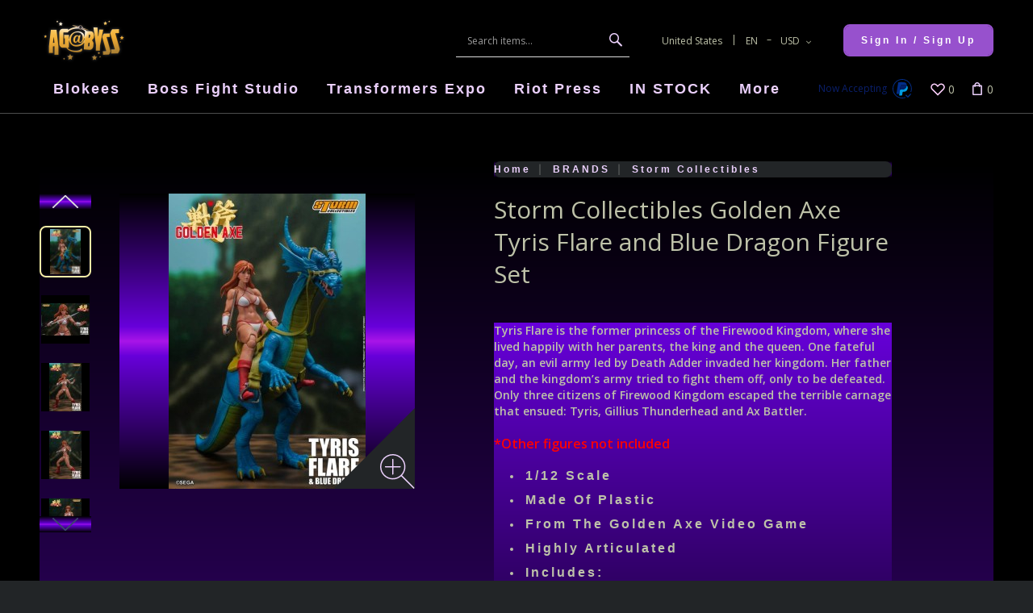

--- FILE ---
content_type: text/html; charset=utf-8
request_url: https://www.agabyss.com/?target=main&widget=XLite%5CView%5CSlidebar&_=1768755254294
body_size: 37465
content:
<div id="15a4fb35e3ac9f7a366189a92b243dbb" class="ajax-container-loadable ctrl-customer-main widget-slidebar" title="Welcome to Agabyss.com"  >
<script type='application/json' data-resource>
    {"widget":"XLite\\View\\Slidebar","css":["https:\/\/www.agabyss.com\/var\/resources\/default\/https\/screen\/e763abece1c88e03de7126776a0464da.css","skins\/customer\/modules\/QSL\/Backorder\/css\/style.css","skins\/crisp_white\/customer\/modules\/CDev\/SocialLogin\/common.css","skins\/customer\/modules\/CDev\/SocialLogin\/style.css","skins\/customer\/modules\/CDev\/Paypal\/style.css","skins\/crisp_white\/customer\/modules\/CDev\/SimpleCMS\/css\/primary_menu.css","skins\/customer\/button\/css\/button.css","skins\/crisp_white\/customer\/modules\/XC\/MultiCurrency\/language_selector\/style.css","skins\/crisp_white\/customer\/form_field\/form_field.css","skins\/customer\/modules\/XC\/MailChimp\/body\/parts\/mcjs.css","skins\/customer\/modules\/QSL\/ProductStickers\/style.css","skins\/customer\/modules\/CDev\/SimpleCMS\/page\/style.css","skins\/customer\/modules\/QSL\/HorizontalCategoriesMenu\/horizontal-flyout-menu.css","var\/theme\/custom.css"],"js":["skins\/common\/vue\/vue.min.js","skins\/common\/vue\/vuex.min.js","skins\/common\/vue\/vue.loadable.js","skins\/common\/vue\/vue.registerComponent.js","skins\/common\/js\/vue\/vue.js","skins\/common\/js\/vue\/component.js","skins\/common\/modules\/CDev\/GoogleAnalytics\/library\/src\/ga-core.js","skins\/common\/modules\/CDev\/GoogleAnalytics\/library\/src\/ga-event.js","skins\/common\/modules\/CDev\/GoogleAnalytics\/library\/gtag\/ga-core.js","skins\/common\/modules\/CDev\/GoogleAnalytics\/library\/gtag\/ga-mapper.js","skins\/common\/js\/core.popup.js","skins\/common\/js\/core.popup_button.js","skins\/customer\/modules\/CDev\/SocialLogin\/fb_hash_fix.js","skins\/customer\/modules\/CDev\/Paypal\/button\/paypal_commerce_platform\/sdk.js","skins\/customer\/js\/jquery.mmenu\/jquery.mmenu.min.all.js","skins\/customer\/js\/slidebar.js","skins\/crisp_white\/customer\/js\/slidebar_options.js","skins\/crisp_white\/customer\/modules\/CDev\/SimpleCMS\/top_menu.js","skins\/space_violet\/customer\/modules\/CDev\/SimpleCMS\/space_violet_top_menu.js","skins\/customer\/button\/js\/button.js","skins\/customer\/button\/js\/login.js","skins\/customer\/js\/login.js","skins\/customer\/modules\/CDev\/SocialLogin\/button\/js\/login.js","skins\/customer\/modules\/XC\/MultiCurrency\/language_selector\/script.js","skins\/customer\/modules\/XC\/MultiCurrency\/language_selector\/select.js","skins\/customer\/modules\/QSL\/ProductStickers\/move_ribbons.js","skins\/customer\/modules\/QSL\/HorizontalCategoriesMenu\/flyout_menu.js","var\/theme\/custom.js"]}
</script>
<script type='application/json' data-preloaded-labels>{"widget":"XLite\\View\\Slidebar","labels":{"Menu":"Menu","More":"More"}}</script>

<nav id="slidebar">
    <ul>
                    
              
  
      <li >
      <a href="blokees/" >Blokees</a>
                <ul class="menu menu-tree">
  
      <li >
      <a href="blokees/blokees/"  class="leaf">Blokees</a>
          </li>
    
    </ul>

          </li>
      <li >
      <a href="boss-fight-studio/" >Boss Fight Studio</a>
                <ul class="menu menu-tree">
  
      <li >
      <a href="boss-fight-studio/major-league-wrestling/"  class="leaf">Major League Wrestling</a>
          </li>
      <li >
      <a href="boss-fight-studio/vitruvian-h-a-c-k-s/"  class="leaf">Vitruvian H.A.C.K.s</a>
          </li>
      <li >
      <a href="boss-fight-studio/epic-h-a-c-k-s/"  class="leaf">Epic H.A.C.K.s</a>
          </li>
      <li >
      <a href="boss-fight-studio/mighty-steeds/"  class="leaf">Mighty Steeds</a>
          </li>
      <li >
      <a href="boss-fight-studio/legend-of-lucha-libre/"  class="leaf">Legend of Lucha Libre</a>
          </li>
      <li >
      <a href="boss-fight-studio/court-of-the-dead/"  class="leaf">Court of the Dead</a>
          </li>
      <li >
      <a href="boss-fight-studio/popeye/"  class="leaf">Popeye</a>
          </li>
      <li >
      <a href="boss-fight-studio/saurozoic-warriors/"  class="leaf">Saurozoic Warriors</a>
          </li>
      <li >
      <a href="boss-fight-studio/strawberry-shortcake/"  class="leaf">Strawberry Shortcake</a>
          </li>
      <li >
      <a href="boss-fight-studio/fraggle-rock/"  class="leaf">Fraggle Rock</a>
          </li>
      <li >
      <a href="boss-fight-studio/red-sonja/"  class="leaf">Red Sonja</a>
          </li>
    
    </ul>

          </li>
      <li >
      <a href="transformers-expo/"  class="leaf">Transformers Expo</a>
          </li>
      <li >
      <a href="riot-press/" >Riot Press</a>
                <ul class="menu menu-tree">
  
      <li >
      <a href="riot-press/last-of-the-seekers/"  class="leaf">Last of the Seekers</a>
          </li>
    
    </ul>

          </li>
      <li >
      <a href="in-stock/"  class="leaf">IN STOCK</a>
          </li>
      <li >
      <a href="pre-orders/"  class="leaf">PRE-ORDERS</a>
          </li>
      <li >
      <a href="botcon/" >BOTCON</a>
                <ul class="menu menu-tree">
  
      <li >
      <a href="botcon/2026/"  class="leaf">2026</a>
          </li>
    
    </ul>

          </li>
      <li >
      <a href="key-chains/"  class="leaf">Key Chains</a>
          </li>
      <li >
      <a href="shop-by-brand/" >BRANDS</a>
                <ul class="menu menu-tree">
  
      <li >
      <a href="shop-by-brand/52-toys/" >52Toys</a>
                <ul class="menu menu-tree">
  
      <li >
      <a href="shop-by-brand/52-toys/beastbox/"  class="leaf">BeastBOX</a>
          </li>
      <li >
      <a href="shop-by-brand/52-toys/megabox/"  class="leaf">MegaBOX</a>
          </li>
    
    </ul>

          </li>
      <li >
      <a href="shop-by-brand/bandai/" >Bandai</a>
                <ul class="menu menu-tree">
  
      <li >
      <a href="shop-by-brand/bandai/s-h-figuarts/" >S.H. Figuarts</a>
                <ul class="menu menu-tree">
  
      <li >
      <a href="shop-by-brand/bandai/s-h-figuarts/dc-universe/"  class="leaf">DC Universe</a>
          </li>
      <li >
      <a href="shop-by-brand/bandai/s-h-figuarts/dragon-ball-z/"  class="leaf">Dragon Ball Z</a>
          </li>
      <li >
      <a href="shop-by-brand/bandai/s-h-figuarts/marvel/"  class="leaf">Marvel</a>
          </li>
      <li >
      <a href="shop-by-brand/bandai/s-h-figuarts/star-wars/"  class="leaf">Star Wars</a>
          </li>
      <li >
      <a href="shop-by-brand/bandai/s-h-figuarts/tiger-amp-bunny/"  class="leaf">Tiger &amp; Bunny</a>
          </li>
      <li >
      <a href="shop-by-brand/bandai/s-h-figuarts/ultraman/"  class="leaf">Ultraman</a>
          </li>
    
    </ul>

          </li>
      <li >
      <a href="shop-by-brand/bandai/s-h-monsterarts/"  class="leaf">S.H. MonsterArts</a>
          </li>
    
    </ul>

          </li>
      <li >
      <a href="shop-by-brand/bingo-toys/"  class="leaf">Bingo Toys</a>
          </li>
      <li >
      <a href="shop-by-brand/fans-hobby/"  class="leaf">Fans Hobby</a>
          </li>
      <li >
      <a href="shop-by-brand/fans-toys/"  class="leaf">Fans Toys</a>
          </li>
      <li >
      <a href="shop-by-brand/flame-toys/"  class="leaf">Flame Toys</a>
          </li>
      <li >
      <a href="shop-by-brand/gigapower/"  class="leaf">GigaPower</a>
          </li>
      <li >
      <a href="shop-by-brand/hasbro/" >Hasbro</a>
                <ul class="menu menu-tree">
  
      <li >
      <a href="shop-by-brand/hasbro/g-i-joe/"  class="leaf">G.I. Joe</a>
          </li>
      <li >
      <a href="shop-by-brand/hasbro/my-little-pony/"  class="leaf">My Little Pony</a>
          </li>
      <li >
      <a href="shop-by-brand/hasbro/power-rangers/"  class="leaf">Power Rangers</a>
          </li>
      <li >
      <a href="shop-by-brand/hasbro/star-wars/"  class="leaf">Star Wars</a>
          </li>
      <li >
      <a href="shop-by-brand/hasbro/transformers/"  class="leaf">Transformers</a>
          </li>
      <li >
      <a href="shop-by-brand/hasbro/zoids/"  class="leaf">ZOIDS</a>
          </li>
    
    </ul>

          </li>
      <li >
      <a href="shop-by-brand/iron-factory/"  class="leaf">Iron Factory</a>
          </li>
      <li >
      <a href="shop-by-brand/joy-toy/"  class="leaf">Joy Toy</a>
          </li>
      <li >
      <a href="shop-by-brand/kfc/"  class="leaf">KFC</a>
          </li>
      <li >
      <a href="shop-by-brand/lucky-cat/"  class="leaf">Lucky Cat</a>
          </li>
      <li >
      <a href="shop-by-brand/magic-square/"  class="leaf">Magic Square</a>
          </li>
      <li >
      <a href="shop-by-brand/maketoys/"  class="leaf">Maketoys</a>
          </li>
      <li >
      <a href="shop-by-brand/mcfarlane-toys/" >McFarlane Toys</a>
                <ul class="menu menu-tree">
  
      <li >
      <a href="shop-by-brand/mcfarlane-toys/dc-universe/"  class="leaf">DC Universe</a>
          </li>
      <li >
      <a href="shop-by-brand/mcfarlane-toys/mortal-kombat/"  class="leaf">Mortal Kombat</a>
          </li>
    
    </ul>

          </li>
      <li >
      <a href="shop-by-brand/m-w-culture/"  class="leaf">M.W Culture</a>
          </li>
      <li >
      <a href="shop-by-brand/newage/"  class="leaf">Newage</a>
          </li>
      <li >
      <a href="shop-by-brand/ramen-toy/"  class="leaf">Ramen Toy</a>
          </li>
      <li >
      <a href="shop-by-brand/sentinel/"  class="leaf">Sentinel</a>
          </li>
      <li >
      <a href="shop-by-brand/storm-collectibles/" >Storm Collectibles</a>
                <ul class="menu menu-tree">
  
      <li >
      <a href="shop-by-brand/storm-collectibles/mortal-kombat/"  class="leaf">Mortal Kombat</a>
          </li>
      <li >
      <a href="shop-by-brand/storm-collectibles/street-fighter/"  class="leaf">Street Fighter</a>
          </li>
    
    </ul>

          </li>
      <li >
      <a href="shop-by-brand/tamashii-nations-exclusive/"  class="leaf">Tamashii Nations Exclusive</a>
          </li>
      <li >
      <a href="shop-by-brand/takara-tomy/"  class="leaf">Takara Tomy</a>
          </li>
      <li >
      <a href="shop-by-brand/the-nacelle-company/" >The Nacelle Company</a>
                <ul class="menu menu-tree">
  
    
    </ul>

          </li>
      <li >
      <a href="shop-by-brand/threezero/"  class="leaf">threezero</a>
          </li>
      <li >
      <a href="shop-by-brand/x-transbots/"  class="leaf">X-Transbots</a>
          </li>
    
    </ul>

          </li>
      <li >
      <a href="categories/" >SERIES</a>
                <ul class="menu menu-tree">
  
      <li >
      <a href="categories/3rd-party-transforming-figures/" >3rd Party Transformers</a>
                <ul class="menu menu-tree">
  
      <li >
      <a href="categories/3rd-party-transforming-figures/badcube/"  class="leaf">BadCube</a>
          </li>
      <li >
      <a href="categories/3rd-party-transforming-figures/daca-toys/"  class="leaf">Daca-Toys</a>
          </li>
      <li >
      <a href="categories/3rd-party-transforming-figures/devil-saviour/"  class="leaf">Devil Saviour</a>
          </li>
      <li >
      <a href="categories/3rd-party-transforming-figures/dna-design/"  class="leaf">DNA Design</a>
          </li>
      <li >
      <a href="categories/3rd-party-transforming-figures/dr-wu/"  class="leaf">Dr. Wu</a>
          </li>
      <li >
      <a href="categories/3rd-party-transforming-figures/dx9/"  class="leaf">DX9 Toys</a>
          </li>
      <li >
      <a href="categories/3rd-party-transforming-figures/ex-factory/"  class="leaf">EX-Factory</a>
          </li>
      <li >
      <a href="categories/3rd-party-transforming-figures/fansproject/"  class="leaf">Fansproject</a>
          </li>
      <li >
      <a href="categories/3rd-party-transforming-figures/fans-hobby/"  class="leaf">Fans Hobby</a>
          </li>
      <li >
      <a href="categories/3rd-party-transforming-figures/fans-toys/"  class="leaf">Fans Toys</a>
          </li>
      <li >
      <a href="categories/3rd-party-transforming-figures/generation-toy/"  class="leaf">Generation Toy</a>
          </li>
      <li >
      <a href="categories/3rd-party-transforming-figures/gigapower/"  class="leaf">GigaPower</a>
          </li>
      <li >
      <a href="categories/3rd-party-transforming-figures/iron-factory/"  class="leaf">Iron Factory</a>
          </li>
      <li >
      <a href="categories/3rd-party-transforming-figures/justitoys/"  class="leaf">Justitoys</a>
          </li>
      <li >
      <a href="categories/3rd-party-transforming-figures/kfc/"  class="leaf">KFC</a>
          </li>
      <li >
      <a href="categories/3rd-party-transforming-figures/magic-square/"  class="leaf">Magic Square</a>
          </li>
      <li >
      <a href="categories/3rd-party-transforming-figures/maketoys/"  class="leaf">Maketoys</a>
          </li>
      <li >
      <a href="categories/3rd-party-transforming-figures/mastermind-creations/"  class="leaf">Mastermind Creations</a>
          </li>
      <li >
      <a href="categories/3rd-party-transforming-figures/newage/"  class="leaf">Newage</a>
          </li>
      <li >
      <a href="categories/3rd-party-transforming-figures/omnigonix/"  class="leaf">Omnigonix</a>
          </li>
      <li >
      <a href="categories/3rd-party-transforming-figures/perfect-effect/"  class="leaf">Perfect Effect</a>
          </li>
      <li >
      <a href="categories/3rd-party-transforming-figures/perfect-fusion/"  class="leaf">Perfect Fusion</a>
          </li>
      <li >
      <a href="categories/3rd-party-transforming-figures/planet-x/"  class="leaf">Planet-X</a>
          </li>
      <li >
      <a href="categories/3rd-party-transforming-figures/toyworld/"  class="leaf">Toyworld</a>
          </li>
      <li >
      <a href="categories/3rd-party-transforming-figures/transart/"  class="leaf">TransArt</a>
          </li>
      <li >
      <a href="categories/3rd-party-transforming-figures/transform-and-rollout/"  class="leaf">Transform and Rollout</a>
          </li>
      <li >
      <a href="categories/3rd-party-transforming-figures/unique-toys/"  class="leaf">Unique Toys</a>
          </li>
      <li >
      <a href="categories/3rd-party-transforming-figures/warbotron/"  class="leaf">Warbotron</a>
          </li>
      <li >
      <a href="categories/3rd-party-transforming-figures/x-transbots/"  class="leaf">X-Transbots</a>
          </li>
      <li >
      <a href="categories/3rd-party-transforming-figures/zeta-toys/"  class="leaf">Zeta Toys</a>
          </li>
    
    </ul>

          </li>
      <li >
      <a href="categories/accessories/"  class="leaf">Accessories</a>
          </li>
      <li >
      <a href="categories/apparel/"  class="leaf">Apparel</a>
          </li>
      <li >
      <a href="categories/dc-universe/"  class="leaf">DC Universe</a>
          </li>
      <li >
      <a href="categories/diaclone/"  class="leaf">Diaclone</a>
          </li>
      <li >
      <a href="categories/dragon-ball-z/"  class="leaf">Dragon Ball Z</a>
          </li>
      <li >
      <a href="categories/exclusives/"  class="leaf">Exclusives</a>
          </li>
      <li >
      <a href="categories/g-i-joe/"  class="leaf">G.I. Joe</a>
          </li>
      <li >
      <a href="categories/kamen-rider/"  class="leaf">Kamen Rider</a>
          </li>
      <li >
      <a href="categories/marvel/"  class="leaf">Marvel</a>
          </li>
      <li >
      <a href="categories/marvel-retro-375/"  class="leaf">Marvel Retro 375</a>
          </li>
      <li >
      <a href="categories/my-little-pony/"  class="leaf">My Little Pony</a>
          </li>
      <li >
      <a href="categories/power-rangers/"  class="leaf">Power Rangers</a>
          </li>
      <li >
      <a href="categories/star-wars/"  class="leaf">Star Wars</a>
          </li>
      <li >
      <a href="categories/t-m-n-t-/" >TMNT</a>
                <ul class="menu menu-tree">
  
    
    </ul>

          </li>
      <li >
      <a href="categories/transformers/" >Transformers</a>
                <ul class="menu menu-tree">
  
      <li >
      <a href="categories/transformers/legacy/"  class="leaf">Legacy</a>
          </li>
      <li >
      <a href="categories/transformers/transformers-masterpiece/" >Transformers Masterpiece</a>
                <ul class="menu menu-tree">
  
      <li >
      <a href="categories/transformers/transformers-masterpiece/movie-masterpiece/"  class="leaf">Movie Masterpiece</a>
          </li>
      <li >
      <a href="categories/transformers/transformers-masterpiece/3rd-party/"  class="leaf">3rd Party</a>
          </li>
      <li >
      <a href="categories/transformers/transformers-masterpiece/takara-tomy/"  class="leaf">Takara Tomy</a>
          </li>
    
    </ul>

          </li>
      <li >
      <a href="categories/transformers/beast-wars-transformers/"  class="leaf">Beast Wars Transformers</a>
          </li>
      <li >
      <a href="categories/transformers/transformers-legends/"  class="leaf">Transformers Legends</a>
          </li>
      <li >
      <a href="categories/transformers/war-for-cybertron-earthrise/"  class="leaf">War for Cybertron: Earthrise</a>
          </li>
      <li >
      <a href="categories/transformers/war-for-cybertron-kingdom/"  class="leaf">War for Cybertron: Kingdom</a>
          </li>
      <li >
      <a href="categories/transformers/war-for-cybertron-siege/"  class="leaf">War for Cybertron: Siege</a>
          </li>
      <li >
      <a href="categories/transformers/transformers-war-for-cybertron-trilogy/"  class="leaf">War for Cybertron Trilogy</a>
          </li>
      <li >
      <a href="categories/transformers/transformers-movie/" >Transformers Movie</a>
                <ul class="menu menu-tree">
  
    
    </ul>

          </li>
      <li >
      <a href="categories/transformers/transformers-generation-1/"  class="leaf">Transformers Generation 1</a>
          </li>
      <li >
      <a href="categories/transformers/classics/" >Transformers Classics</a>
                <ul class="menu menu-tree">
  
      <li >
      <a href="categories/transformers/classics/3rd-party/"  class="leaf">3rd Party</a>
          </li>
      <li >
      <a href="categories/transformers/classics/takara-tomy/"  class="leaf">Takara Tomy</a>
          </li>
    
    </ul>

          </li>
      <li >
      <a href="categories/transformers/ehobby-transformers/"  class="leaf">ehobby Transformers</a>
          </li>
      <li >
      <a href="categories/transformers/transformers-prime-series/"  class="leaf">Transformers Prime Series</a>
          </li>
      <li >
      <a href="categories/transformers/non-transforming-toys/"  class="leaf">Non-Transforming Toys</a>
          </li>
      <li >
      <a href="categories/transformers/japanese-transformers/"  class="leaf">Japanese Transformers</a>
          </li>
      <li >
      <a href="categories/transformers/arms-micron/"  class="leaf">Arms Micron</a>
          </li>
      <li >
      <a href="categories/transformers/transformers-go/"  class="leaf">Transformers Go!</a>
          </li>
      <li >
      <a href="categories/transformers/vintage-transformers/"  class="leaf">Vintage Transformers</a>
          </li>
    
    </ul>

          </li>
      <li >
      <a href="categories/ultraman/"  class="leaf">Ultraman</a>
          </li>
      <li >
      <a href="categories/voltron/"  class="leaf">Voltron</a>
          </li>
      <li >
      <a href="categories/zoidz/"  class="leaf">ZOIDS</a>
          </li>
    
    </ul>

          </li>
      <li >
      <a href="trading-cards/" >CARDS</a>
                <ul class="menu menu-tree">
  
      <li >
      <a href="trading-cards/pokemon/"  class="leaf">Pokemon</a>
          </li>
    
    </ul>

          </li>
    
      

  

        
    
        </li>
    

  <li>
    <div class="Panel" id="account-navbar-panel">
      <ul class="Inset">
        
                  




        
                  <li class="additional-menu-wrapper">
    <ul class="Inset additional-menu">
      
              
      
    </ul>
  </li>
    <li class="additional-menu-wrapper">
    <div class="Inset additional-menu">
      
<ul class="sign-in_block">
	<li class="account-link-sign_in">
	    <button type="button" class="btn  regular-main-button  popup-button popup-login" data-without-close="1">
<script type="text/x-cart-data">
{"url_params":{"target":"login","widget":"\\XLite\\View\\Authorization","fromURL":""}}
</script>

<span>Sign in / sign up</span>
</button>

	</li>
</ul>


    </div>
  </li>

      </ul>
    </div>
          <div class="Panel" id="settings-navbar-panel">
        <ul class="Inset">
          <li>
  <ul class="locale_language-selector">
    <li>
      
<script>
  var currenciesByCountry = [];
  var languagesByCountry = [];
</script>

 
<form action="?" method="post" accept-charset="utf-8" onsubmit="javascript: return true;" class="form696d1036c64ee6.25162307">
<div class="form-params" style="display: none;">
      <input type="hidden" name="target" value="change_currency" />
      <input type="hidden" name="action" value="update" />
      <input type="hidden" name="returnURL" value="/?target=main&amp;widget=XLite\View\Slidebar&amp;_=1768755254294" />
  </div>
        <div class="group">
              <p class="heading">Location &amp; Currency</p>
                      <div class="input-group">
          
  <div class="table-label country_code-label">
  <label for="country_code">
    Country
      </label>
</div>
<div class="star">
  &nbsp;</div>
<div class="table-value country_code-value">
  
<span class="input-field-wrapper input select-currency-customercountry">
<select  id="country_code" name="country_code" class="form-control">
  
            <option value="AX">Ã…land Islands</option>
                <option value="AF">Afghanistan</option>
                <option value="AL">Albania</option>
                <option value="DZ">Algeria</option>
                <option value="AS">American Samoa</option>
                <option value="AD">Andorra</option>
                <option value="AO">Angola</option>
                <option value="AI">Anguilla</option>
                <option value="AQ">Antarctica</option>
                <option value="AG">Antigua and Barbuda</option>
                <option value="AR">Argentina</option>
                <option value="AM">Armenia</option>
                <option value="AW">Aruba</option>
                <option value="AU">Australia</option>
                <option value="AT">Austria</option>
                <option value="AZ">Azerbaijan</option>
                <option value="BS">Bahamas</option>
                <option value="BH">Bahrain</option>
                <option value="BD">Bangladesh</option>
                <option value="BB">Barbados</option>
                <option value="BY">Belarus</option>
                <option value="BE">Belgium</option>
                <option value="BZ">Belize</option>
                <option value="BJ">Benin</option>
                <option value="BM">Bermuda</option>
                <option value="BT">Bhutan</option>
                <option value="BO">Bolivia, Plurinational State of</option>
                <option value="BQ">Bonaire, Sint Eustatius and Saba</option>
                <option value="BA">Bosnia and Herzegowina</option>
                <option value="BW">Botswana</option>
                <option value="BV">Bouvet Island</option>
                <option value="BR">Brazil</option>
                <option value="IO">British Indian Ocean Territory</option>
                <option value="BN">Brunei Darussalam</option>
                <option value="BG">Bulgaria</option>
                <option value="BF">Burkina Faso</option>
                <option value="BI">Burundi</option>
                <option value="CI">CÃ´te d&#039;Ivoire</option>
                <option value="KH">Cambodia</option>
                <option value="CM">Cameroon</option>
                <option value="CA">Canada</option>
                <option value="CV">Cape Verde</option>
                <option value="KY">Cayman Islands</option>
                <option value="CF">Central African Republic</option>
                <option value="TD">Chad</option>
                <option value="CL">Chile</option>
                <option value="CN">China</option>
                <option value="CX">Christmas Island</option>
                <option value="CC">Cocos (Keeling) Islands</option>
                <option value="CO">Colombia</option>
                <option value="KM">Comoros</option>
                <option value="CG">Congo</option>
                <option value="CD">Congo, the Democratic Republic of the</option>
                <option value="CK">Cook Islands</option>
                <option value="CR">Costa Rica</option>
                <option value="HR">Croatia</option>
                <option value="CU">Cuba</option>
                <option value="CW">CuraÃ§ao</option>
                <option value="CY">Cyprus</option>
                <option value="CZ">Czech Republic</option>
                <option value="DK">Denmark</option>
                <option value="DJ">Djibouti</option>
                <option value="DM">Dominica</option>
                <option value="DO">Dominican Republic</option>
                <option value="EC">Ecuador</option>
                <option value="EG">Egypt</option>
                <option value="SV">El Salvador</option>
                <option value="GQ">Equatorial Guinea</option>
                <option value="ER">Eritrea</option>
                <option value="EE">Estonia</option>
                <option value="ET">Ethiopia</option>
                <option value="FK">Falkland Islands (Malvinas)</option>
                <option value="FO">Faroe Islands</option>
                <option value="FJ">Fiji</option>
                <option value="FI">Finland</option>
                <option value="FR">France</option>
                <option value="GF">French Guiana</option>
                <option value="PF">French Polynesia</option>
                <option value="TF">French Southern Territories</option>
                <option value="GA">Gabon</option>
                <option value="GM">Gambia</option>
                <option value="GE">Georgia</option>
                <option value="DE">Germany</option>
                <option value="GH">Ghana</option>
                <option value="GI">Gibraltar</option>
                <option value="GR">Greece</option>
                <option value="GL">Greenland</option>
                <option value="GD">Grenada</option>
                <option value="GP">Guadeloupe</option>
                <option value="GU">Guam</option>
                <option value="GT">Guatemala</option>
                <option value="GG">Guernsey</option>
                <option value="GN">Guinea</option>
                <option value="GW">Guinea-Bissau</option>
                <option value="GY">Guyana</option>
                <option value="HT">Haiti</option>
                <option value="HM">Heard and McDonald Islands</option>
                <option value="VA">Holy See (Vatican City State)</option>
                <option value="HN">Honduras</option>
                <option value="HK">Hong Kong</option>
                <option value="HU">Hungary</option>
                <option value="IS">Iceland</option>
                <option value="IN">India</option>
                <option value="ID">Indonesia</option>
                <option value="IR">Iran, Islamic Republic of</option>
                <option value="IQ">Iraq</option>
                <option value="IE">Ireland</option>
                <option value="IM">Isle of Man</option>
                <option value="IL">Israel</option>
                <option value="IT">Italy</option>
                <option value="JM">Jamaica</option>
                <option value="JP">Japan</option>
                <option value="JE">Jersey</option>
                <option value="JO">Jordan</option>
                <option value="KZ">Kazakhstan</option>
                <option value="KE">Kenya</option>
                <option value="KI">Kiribati</option>
                <option value="KP">Korea, Democratic People&#039;s Republic of</option>
                <option value="KR">Korea, Republic of</option>
                <option value="KW">Kuwait</option>
                <option value="KG">Kyrgyzstan</option>
                <option value="LA">Lao People&#039;s Democratic Republic</option>
                <option value="LV">Latvia</option>
                <option value="LB">Lebanon</option>
                <option value="LS">Lesotho</option>
                <option value="LR">Liberia</option>
                <option value="LY">Libya</option>
                <option value="LI">Liechtenstein</option>
                <option value="LT">Lithuania</option>
                <option value="LU">Luxembourg</option>
                <option value="MO">Macao</option>
                <option value="MG">Madagascar</option>
                <option value="MW">Malawi</option>
                <option value="MY">Malaysia</option>
                <option value="MV">Maldives</option>
                <option value="ML">Mali</option>
                <option value="MT">Malta</option>
                <option value="MH">Marshall Islands</option>
                <option value="MQ">Martinique</option>
                <option value="MR">Mauritania</option>
                <option value="MU">Mauritius</option>
                <option value="YT">Mayotte</option>
                <option value="MX">Mexico</option>
                <option value="FM">Micronesia, Federated States of</option>
                <option value="MD">Moldova, Republic of</option>
                <option value="MC">Monaco</option>
                <option value="MN">Mongolia</option>
                <option value="ME">Montenegro</option>
                <option value="MS">Montserrat</option>
                <option value="MA">Morocco</option>
                <option value="MZ">Mozambique</option>
                <option value="MM">Myanmar</option>
                <option value="NA">Namibia</option>
                <option value="NR">Nauru</option>
                <option value="NP">Nepal</option>
                <option value="NL">Netherlands</option>
                <option value="NC">New Caledonia</option>
                <option value="NZ">New Zealand</option>
                <option value="NI">Nicaragua</option>
                <option value="NE">Niger</option>
                <option value="NG">Nigeria</option>
                <option value="NU">Niue</option>
                <option value="NF">Norfolk Island</option>
                <option value="MK">North Macedonia</option>
                <option value="MP">Northern Mariana Islands</option>
                <option value="NO">Norway</option>
                <option value="OM">Oman</option>
                <option value="PK">Pakistan</option>
                <option value="PW">Palau</option>
                <option value="PS">Palestinian Territory, Occupied</option>
                <option value="PA">Panama</option>
                <option value="PG">Papua New Guinea</option>
                <option value="PY">Paraguay</option>
                <option value="PE">Peru</option>
                <option value="PH">Philippines</option>
                <option value="PN">Pitcairn</option>
                <option value="PL">Poland</option>
                <option value="PT">Portugal</option>
                <option value="PR">Puerto Rico</option>
                <option value="QA">Qatar</option>
                <option value="RE">RÃ©union</option>
                <option value="RO">Romania</option>
                <option value="RU">Russian Federation</option>
                <option value="RW">Rwanda</option>
                <option value="BL">Saint BarthÃ©lemy</option>
                <option value="SH">Saint Helena, Ascension and Tristan da Cunha</option>
                <option value="KN">Saint Kitts and Nevis</option>
                <option value="LC">Saint Lucia</option>
                <option value="MF">Saint Martin</option>
                <option value="PM">Saint Pierre and Miquelon</option>
                <option value="VC">Saint Vincent and the Grenadines</option>
                <option value="WS">Samoa</option>
                <option value="SM">San Marino</option>
                <option value="ST">Sao Tome and Principe</option>
                <option value="SA">Saudi Arabia</option>
                <option value="SN">Senegal</option>
                <option value="RS">Serbia</option>
                <option value="SC">Seychelles</option>
                <option value="SL">Sierra Leone</option>
                <option value="SG">Singapore</option>
                <option value="SX">Sint Maarten</option>
                <option value="SK">Slovakia</option>
                <option value="SI">Slovenia</option>
                <option value="SB">Solomon Islands</option>
                <option value="SO">Somalia</option>
                <option value="ZA">South Africa</option>
                <option value="GS">South Georgia and the South Sandwich Islands</option>
                <option value="SS">South Sudan</option>
                <option value="ES">Spain</option>
                <option value="LK">Sri Lanka</option>
                <option value="SD">Sudan</option>
                <option value="SR">Suriname</option>
                <option value="SJ">Svalbard and Jan Mayen</option>
                <option value="SZ">Swaziland</option>
                <option value="SE">Sweden</option>
                <option value="CH">Switzerland</option>
                <option value="SY">Syrian Arab Republic</option>
                <option value="TW">Taiwan, Province of China</option>
                <option value="TJ">Tajikistan</option>
                <option value="TZ">Tanzania, United Republic of</option>
                <option value="TH">Thailand</option>
                <option value="TL">Timor-Leste</option>
                <option value="TG">Togo</option>
                <option value="TK">Tokelau</option>
                <option value="TO">Tonga</option>
                <option value="TT">Trinidad and Tobago</option>
                <option value="TN">Tunisia</option>
                <option value="TR">Turkey</option>
                <option value="TM">Turkmenistan</option>
                <option value="TC">Turks and Caicos Islands</option>
                <option value="TV">Tuvalu</option>
                <option value="UG">Uganda</option>
                <option value="UA">Ukraine</option>
                <option value="AE">United Arab Emirates</option>
                <option value="GB">United Kingdom</option>
                <option value="US" selected="selected">United States</option>
                <option value="UM">United States Minor Outlying Islands</option>
                <option value="UY">Uruguay</option>
                <option value="UZ">Uzbekistan</option>
                <option value="VU">Vanuatu</option>
                <option value="VE">Venezuela, Bolivarian Republic of</option>
                <option value="VN">Viet Nam</option>
                <option value="VG">Virgin Islands, British</option>
                <option value="VI">Virgin Islands, U.S.</option>
                <option value="WF">Wallis And Futuna Islands</option>
                <option value="EH">Western Sahara</option>
                <option value="YE">Yemen</option>
                <option value="ZM">Zambia</option>
                <option value="ZW">Zimbabwe</option>
      </select>
</span>
        </div>

  <div class="clear"></div>

        </div>
                          <div class="input-group">
            
  <div class="table-label currency_code-label">
  <label for="currency_code">
    Currency
      </label>
</div>
<div class="star">
  &nbsp;</div>
<div class="table-value currency_code-value">
  
<span class="input-field-wrapper input select-currency-customercurrency">
<select  id="currency_code" name="currency_code" class="form-control">
  
            <option value="default">Detect by geolocation</option>
                <option value="USD" selected="selected">US Dollar</option>
                <option value="CAD">Canadian Dollar</option>
                <option value="EUR">Euro</option>
                <option value="GBP">Pound Sterling</option>
                <option value="JPY">Japanese Yen</option>
                <option value="HKD">Hong Kong Dollar</option>
                <option value="CNY">Chinese Renminbi Yuan</option>
                <option value="AUD">Australian Dollar</option>
                <option value="ISK">Iceland Krona</option>
      </select>
</span>
        </div>

  <div class="clear"></div>

          </div>
            </div>
    
    
    <div class="group">
      
<button type="submit" class="btn  regular-button regular-main-button submit submit">
  
    <span>Save</span>
</button>

    </div>
</form>

    </li>
  </ul>
</li>
        </ul>
      </div>
      </li>

    </ul>
</nav>
</div>

--- FILE ---
content_type: text/css
request_url: https://www.agabyss.com/var/resources/css/https/all/cb4b2b64580c10dbe7d1dbfd6543e1142d27686b857b1246c805a3f42e05e61c.css?1765319834
body_size: 121353
content:

/* AUTOGENERATED: theme.css */
#header-bar div.block .content{border-style:none}.header-right-bar,.header-right-bar .block .content,#header-bar{border-color:#cadce8}#main-menu ul{border-color:#b1c9e0}#social-links a,blockquote,.internal-popup{border-color:#dfdfdf}fieldset{border-style:none}.form-item label{display:inline-block;vertical-align:top;color:#53769d;padding-top:3px;font-weight:400;width:160px}.form-item .description,form .wysiwyg,.form-item label.option,form .wysiwyg+p{padding-left:165px}.form-item .form-radios label.option,.form-item .form-checkboxes label.option,form table .form-item label.option{padding-left:0}.form-item .description{color:#1a6992;font-size:10px;margin-top:7px}.form-item .resizable-textarea{display:inline-block;width:auto}.form-item .form-radios,.form-item .form-checkboxes{display:inline-block;margin:0}.form-required{line-height:16px}.password-parent{width:42em}div.password-strength,div.password-confirm{margin-top:0;font-size:12px;padding-left:3px}.password-description ul li{background-image:none}.form-type-radio .description,.form-type-checkbox .description{margin-left:0}.form-type-radio label,.form-type-checkbox label{width:auto}.action-links{padding:0;margin:1.5em 0}button{white-space:nowrap}.action-links li{display:inline;background-image:none;padding:0 2em 0 0}input[type=submit]::-moz-focus-inner,input[type=button]::-moz-focus-inner,input[type=reset]::-moz-focus-inner,button::-moz-focus-inner{border:0}input[type=submit]:focus,input[type=button]:focus,input[type=reset]:focus,button:focus{outline:none}dd{margin:0 0 1em}blockquote{color:#888;padding:10px 20px 14px 50px;border-style:solid;border-width:1px}blockquote .quote-author{font-weight:400;font-size:14px;font-style:italic}blockquote .quote-author em{font-weight:700}ul,ol{padding-left:0;margin-left:0}ol li{list-style:decimal outside;padding-left:0;margin-left:26px}.item-list li,#toolbar li,ul.contextual-links li,ul.links li,.field-type-taxonomy-term-reference ul li,#main-menu li,#secondary-menu li,.account-links li,ul.menu li,ul.tabs li{background-image:none}#block-user-login .item-list ul li{margin-left:0}#main-menu ul,.internal-popup,.buttons-box{box-shadow:1px 1px 5px silver}.internal-popup{border-style:solid;border-width:1px;text-align:left;background:#fff}#site-name h1,#site-name strong{margin:0;font-weight:400;font-size:30px}#site-name a{color:#316185}#site-slogan{font-style:italic;font-size:15px;color:#5d94bd}.node ul.links{display:block}ul.links{clear:both;margin:0}ul.links li{padding:0 1em 0 0;display:inline}ul.inline,ul.links.inline{display:inline;padding-left:0}ul.inline li{display:inline;list-style-type:none;padding:0 .5em}#login-popup-box,#password-popup-box{width:564px}#login-popup-box #user-login,#password-popup-box #user-pass{text-align:left}#login-popup-box label,#password-popup-box label{float:left}#login-popup-box button,#login-popup-box .description,#login-popup-box .item-list{margin-left:90px}#login-popup-box label{width:90px}#password-popup-box button,#password-popup-box .description,#password-popup-box .item-list{margin-left:140px}#password-popup-box label{width:140px}.ui-dialog #login-popup-box .description,.ui-dialog #password-popup-box .description{margin-top:4px;font-size:11px;padding-left:0}.ui-dialog #login-popup-box .description,.ui-dialog #login-popup-box .description a,.ui-dialog #password-popup-box .description,.ui-dialog #password-popup-box .description a{color:#1a6992}.ui-dialog #login-popup-box input,.ui-dialog #password-popup-box input{width:248px;border-style:solid;border-width:1px;border-color:#949494 #ddd #ddd #949494;height:22px;padding-left:5px;padding-right:5px}.ui-dialog .form-required{display:none}.ui-dialog .form-item{margin:2em 0 1.5em}.ui-dialog .item-list{margin-top:.5em}.ui-dialog div.item-list li{list-style:none;background-image:none}#main-menu{margin:0;padding:0}.no-breadcrumbs #main-menu{margin-bottom:20px}.no-breadcrumbs h1#page-title{padding-top:11px}.sidebar .block-menu,.sidebar .block-user{padding-bottom:14px}.sidebar ul.menu{padding:0;margin:0}.sidebar ul.menu li{display:block;list-style:none;padding:0;margin:0}.sidebar ul.menu .first a{border-style:none}.sidebar ul.menu a,.sidebar ul.menu li .first a,.sidebar ul.menu .first li a{border-top:1px dotted #dfdfdf}.sidebar ul.menu a{display:block;padding:8px 14px 6px 0}.sidebar .block-without-title div>ul.menu>li.first>a{padding-top:0}.sidebar ul.menu li li a{padding-left:16px}.sidebar ul.menu li li li a{padding-left:32px;font-size:12px}.sidebar ul.menu li li li li a{padding-left:48px}.sidebar ul.menu li li li li li a{padding-left:64px}.sidebar ul.menu .leaf a{background-image:none}.sidebar ul.menu .collapsed ul{display:none}.sidebar ul.menu a.active{color:#646c76}div.tabs .secondary{padding:11px;height:22px;line-height:22px}div.tabs .secondary li{border-style:none;margin:0 10px 0 0}div.tabs .secondary a.active,div.tabs .secondary span.active{border-style:none;background-color:#5296ca;color:#fff;padding:3px 10px}#social-links{position:absolute;top:-10px;right:30px}#social-links .social-link{float:left;margin:0 0 0 20px;height:60px;padding-top:30px}#social-links a{display:block;font-size:11px;width:126px;height:26px;line-height:26px;text-align:center;vertical-align:middle}#twitter-link a{width:121px;color:#0080bc}form .floatable-box{width:30%;margin-left:auto;margin-right:auto;display:block;text-align:center;padding:14px 17px;vertical-align:middle}form .floatable-box.float-box{position:fixed;bottom:20px;background-color:#fff;opacity:.9}.item-list ul.pager{text-align:left;margin-top:20px;padding-top:10px;border-top:1px solid #dfdfdf}.item-list ul.pager li{padding:0;list-style:none;vertical-align:top;display:inline-block;border-style:solid;border-color:transparent;border-width:0}ul.pager a,ul.pager span{display:block;text-align:center;outline:none}ul.pager li.next-page,ul.pager li.previous-page{text-indent:-8000em;background:transparent url("../../../../../skins/crisp_white/customer/images/pager.png") no-repeat top left}ul.pager li.previous-page{background-position:10px -31px}ul.pager li.next-page{background-position:12px -61px}#user-profile-form fieldset{margin-top:33px}#user-profile-form .form-item label{padding-left:4px;width:151px}#user-profile-form .form-type-radio label,#user-profile-form .form-type-checkbox label{width:auto}#user-profile-form legend{margin-left:-6px}#user-profile-form .form-item .description,#user-profile-form .wysiwyg,#user-profile-form .wysiwyg+p{padding-left:160px}#user-profile-form .form-item .form-checkbox,#user-profile-form .form-item .form-radio{padding-left:0;margin-left:135px}#user-profile-form .form-item .form-radios label.option,#user-profile-form .form-item .form-checkboxes label.option{padding-left:0}#user-profile-form .form-required{float:right}#user-profile-form #edit-mail-wrapper{margin-top:10px}#user-profile-form #edit-mail,#user-profile-form #edit-pass-wrapper input,#user-profile-form #edit-pass-pass2-wrapper input{width:240px}#user-profile-form .form-type-password-confirm{margin-top:48px}#user-profile-form .form-item-pass-pass2{margin-top:30px}#user-profile-form #edit-pass-wrapper input,#user-profile-form #edit-pass-pass2-wrapper input{vertical-align:middle}#user-profile-form .form-item .password-suggestions{margin-left:159px;margin-top:14px;width:416px;line-height:20px;font-size:12px;padding:13px 17px}#user-profile-form .password-suggestions li{background-image:none}#user-profile-form .picture-block .fieldset-wrapper{margin-top:9px}#user-profile-form .picture-block .user-picture{float:left}#user-profile-form .picture-block label.option,#user-profile-form .picture-block .description{padding-left:0}#user-profile-form .picture-block .form-item{margin-left:97px;margin-top:0;margin-bottom:0}#user-profile-form .picture-block .form-item-picture-delete input{margin-top:5px;margin-left:2px}#user-profile-form .picture-block .form-item-picture-delete label{vertical-align:middle}#user-profile-form .picture-block .form-item-picture-delete .description{margin-left:2.4em}#user-profile-form .picture-block .form-item-files-picture-upload{padding-top:4px}#user-profile-form .picture-block .form-item-files-picture-upload label{display:block;width:100%;padding-bottom:4px}#user-profile-form #edit-delete{border:0 none;background:transparent url("../../../../../skins/crisp_white/customer/images/icon_trash.png") no-repeat left 10px;color:#333;padding-left:18px;padding-top:5px;height:36px;vertical-align:middle}#user-profile-form #edit-delete span{vertical-align:middle}.this-is-demo-store{background-color:#ececec}
/* AUTOGENERATED: style.css */
input.validation-error,textarea.validation-error,select.validation-error{border-color:red}::placeholder{color:#dcdcdc;font-weight:400;opacity:.7}.inline-error{line-height:normal;font-size:10px;color:#ec554e;width:100%;padding-top:1px}.address-dialog .message.inline-message,.inline-message{line-height:normal;font-size:10px;color:#019026;font-style:italic;width:100%;padding-top:1px}form.invalid-form .form-error{line-height:normal;font-size:12px;color:#ec554e}form.invalid-form .form-error .common-text{color:#4a4a4a}.formError .formErrorContent{box-shadow:1px 1px 5px silver;font-size:12px}.formError .formErrorContent,.formError .formErrorArrow div{background-color:#e65e57}.wait-box .ui-dialog-titlebar{display:none}.single-progress-mark{position:absolute;width:100%;height:100%;top:0;opacity:.5;background:#fefefe}.profile .single-progress-mark{position:absolute}.search-form label,ul.product-options ul li label,.checkout-block .profile .create .selector label,.checkout-block .payment-step ul.payments li label,.checkout-block form.place .terms label,.checkout-block .steps .shipping-step .save label,.checkout-block .steps .payment-step .save label,.checkout-block .payment-step .same-address label{display:inline}#shopping-cart table.selected-products,.search-form tbody,.search-form tr,.invoice-box tbody,.invoice-box tr,.search-orders,.search-orders tbody,.search-orders tr{border:0 none}ul.pager .item a,ul.pager .item span{width:28px;height:28px;line-height:28px}ul.pager .more-pages{height:28px;line-height:28px;margin:0 -3px}ul.pager li.item{border:1px solid #d7e1e8;margin:0 3px}ul.pager li.active:hover{border-color:#b1c9e0}ul.pager li.selected{border-color:#5b9ece}ul.pager li.selected{background-color:#5b9ece;color:#fff;cursor:text}ul.pager li.disabled{display:none}ul.pager li.skipped-pages{border:none;width:.3em;vertical-align:bottom}ul.pager li.previous-page{margin-right:13px}ul.pager li.next-page{margin-left:13px}ul.display-modes li a span.text{display:none}div.list-header .sort-box label{display:inline;color:#53769d;font-size:12px;line-height:36px}table.form-data,table.form-data tbody,table.form-data tr,table.form-data th,table.form-data td{border:0 none;border-spacing:0}table.form-data td{padding:3px}div.default-section{float:left}div.default-section{float:left}div.model-form-buttons{clear:left}ul.default-table{list-style:none}@media(min-width:768px){ul.default-table{min-width:366px}}ul.default-table li{float:left;clear:left}div.table-label{float:left}ul.default-table div.table-label label{width:80px}div.star{float:left;width:20px;color:#ec554e}div.table-value{float:left}li.label div.table-label{text-align:left}li.label div.table-value{padding-top:8px}div.table-value span.label-field{color:#000;text-align:left;width:100%;display:inline-block;font-size:15px;font-weight:400;line-height:18px}#colorbox,#cboxOverlay,#cboxWrapper{z-index:100000}h1#page-title.hidden-title{display:none}ul.subcategory-list.subcategory-view-list{column-count:3;-webkit-column-gap:20px;column-gap:20px}ul.subcategory-list.subcategory-view-list li{display:block;margin-bottom:6px}ul.subcategory-list.subcategory-view-list li a{text-align:left;width:auto;overflow-wrap:break-word;word-wrap:break-word;word-break:break-all}body.no-sidebars ul.subcategory-list.subcategory-view-list{justify-content:center}@media (min-width:1023px){ul.subcategory-list.subcategory-view-list li{padding-right:20px;text-align:left}body.no-sidebars ul.subcategory-list.subcategory-view-list li{width:auto;padding:5px 20px}}.products table.products-grid{border-collapse:separate;border-spacing:20px;margin:-20px;width:730px}.products-table th{border-color:#e4e4e4;border-width:1px;border-style:solid none;text-align:left;font-weight:400;color:#888;padding-top:8px;padding-bottom:7px;font-size:12px}.products-table input{margin:0;vertical-align:middle}.products .product-buy-selected{margin-top:0;margin-bottom:0}.products-table .caption-product-name{width:100%}.products-table .caption-product-price{text-align:left}.products-table .caption-product-qty{text-align:center}.products input.product-qty{width:25px;padding:0 3px 1px}.products .product-name a{word-wrap:break-word}.products .products-table ul.product-price{margin-bottom:0}.products-table span.product-price{text-align:right}.products-sidebar-big-thumbnails .product-name{text-align:center}.product-block .product{padding:0}.product-block .product-name{font-size:16px;padding-top:0;text-align:left}.product-block span.product-price{padding-top:3px;line-height:21px}ul.product-options,ul.product-options li.product-option{background-color:#eff8fe}.block-container ul.product-options,.block-container ul.product-options li.product-option{background-color:transparent}.block-container ul.product-options{padding-top:0}.block-container .change-options .butons{padding-top:10px;border-top:1px solid #ddd}.block-container .change-options .butons button{margin-bottom:0}ul.product-options{width:auto;margin-right:20px;padding:13px 20px 0}ul.product-options li.product-option{padding:0 0 13px}.ui-dialog .change-options .head-h2.ajax-title-loadable{font-size:24px}.target-product.non-added-product #breadcrumb .top-continue{display:none}.ui-dialog .product-quicklook .product-details-info{position:relative;min-width:350px}body.store-product h1#page-title,.ui-dialog .product-quicklook .block-subcontainer>.head-h2{display:none}.product-details .image.empty .empty-icon{color:#f4f4f4;font-size:55px;padding:34px 32px}.product-details .image.empty .product-photo{margin:0 auto;max-width:300px;width:100%}.product-details .cloud-zoom{cursor:default}.product-details .empty .loupe{display:none}.product-details .product-rating{height:23px;vertical-align:middle}.product-details .product-rating a{font-size:12px;margin:0 8px}.product-details .product-rating span.rating-stars{color:#ffb000;font-size:23px;letter-spacing:3px;position:relative;top:3px;left:0}.product-items-available.low-stock{color:#d0021b}.product-details .product-notify-on-price-drop,.product-quicklook .product-notify-on-price-drop{margin:6px 0 24px;font-size:12px}.product-details .product-options,.product-quicklook .product-options{margin-top:15px}.product-details .product-buttons,.product-quicklook .product-buttons{margin-top:10px}.product-details .product-buttons .buttons-row,.product-quicklook .product-buttons .buttons-row{display:flex;flex-wrap:wrap}.product-details .product-buttons button,.product-quicklook .product-buttons button{margin-top:0;margin-bottom:0}.add-button-wrapper{display:inline-block}.product-details .product-qty,.product-quicklook .product-qty{padding-right:10px;display:inline-block;font-size:0}.product-details .product-qty{padding-right:0}.product-details .product-qty .quantity-box-container,.product-quicklook .product-qty .quantity-box-container{padding-right:4px}.product-details-info .product-buttons .buttons-row>*{vertical-align:middle}.product-details-info .product-buttons .buttons-row>*>*:last-child{margin-right:20px}.product-details .product-items-available.low-stock{color:#df4414}.product-details .product-in-stock,.product-quicklook .product-in-stock{color:#019026;order:1;margin-right:10px}.product-details .quantity-box-container .wheel-mark,.product-quicklook .quantity-box-container .wheel-mark{display:none;vertical-align:middle;margin-right:0}div.product-details button.continue,.product-quicklook button.continue{margin:20px 0 10px}.product-details .continue-button-intend{width:112px;float:left}.product-details .extra-fields{list-style:none;padding:6px 0 0;margin:0}.product-details .extra-fields li{list-style:none;padding:4px 0;margin:0;background-image:none;font-size:14px}.product-details .extra-fields li strong{font-weight:400;background-color:#fff;padding-right:3px}.product-details .extra-fields li .head-h3{margin:11px 0 0;color:#456583;font-size:16px}.product-details .extra-fields li span{display:inline-block;color:#1f1f1f;vertical-align:bottom;max-width:700px}.product-details .extra-fields li span.checkbox.no-checked{color:#7e7e7e}.product-details .extra-fields li div{width:246px;display:inline-block;color:#7e7e7e;background:url("../../../../../skins/crisp_white/customer/images/dotted.png") repeat-x scroll 0 bottom transparent;vertical-align:top;overflow:hidden}.product-details .extra-fields.common li div{width:246px}.product-details .extra-fields li div.head-h3{background:0 0;display:table;overflow:auto}.product-details .extra-fields li div.head-h3 .title-text{display:table-cell;padding-right:3px;color:#456583}.product-details .extra-fields li div.head-h3 .line{display:none}.product-details .extra-fields li ul li div{width:226px}.product-details .extra-fields li ul li{margin-top:5px}.product-details .extra-fields li ul{margin:0 0 0 20px}.product-details .extra-fields ul{line-height:20px}.product-details ul.extra-fields.common{margin-left:0}table.list-body td.box-product a.product-thumbnail{width:194px}table.list-body{border-collapse:separate;border:none}table.list-body tr.info span.price{display:block;font-size:18px;font-weight:700;color:#e65a00;padding-top:.5em}table.list-body td.box-product,table.list-body-list td.body{border:1px solid #ececec}table.list-body-list td.box-product{border-right:none}table.list-body-list td.body{border-left:none}table.list-body-grid td.box-product:hover{border:1px solid #bbc7d2}table.list-body-list{border-collapse:separate;border-spacing:0 1.5em}table.list-body-list td{border:1px solid #fff;vertical-align:top}.buttons-separator{padding-top:7px;padding-bottom:10px;text-align:center}.buttons-separator:before,.buttons-separator:after{content:'';width:25%;border-top:1px solid #8f8f8f;display:inline-block;vertical-align:middle;margin:0 10px}.button.buttons-separator:before,.button.buttons-separator:after{display:none}.buttons-separator span{color:#8f8f8f}body.store-cart #breadcrumbs{display:none}body.store-cart #main h1{padding-top:29px;color:#505b67}#shopping-cart td.item-subtotal .modified-subtotal,#cart .totals .subtotal .modified-subtotal,.checkout-block .review-step .items-row .modified-subtotal,#cart li.order-modifier .including-owner,.checkout-block .review-step .including-owner{border-bottom:1px dotted #c2c2c2;cursor:help}table.including-modifiers,table.including-modifiers tbody,table.including-modifiers tr,table.including-modifiers td{border:0 none;margin:0}table.including-modifiers td{white-space:nowrap;padding:6px}table.including-modifiers td.value{text-align:right}.block-wait{border:0 none;background:transparent none}@keyframes rotateGear{to{transform:rotate(360deg)}}.wait-overlay{position:absolute;top:0;left:0;background-color:#fff;opacity:.5;border-radius:4px;width:100%;height:100%}.block-wait{min-width:200px;min-height:150px}.block-wait div,.wait-box .box,.wait-block div,.single-progress-mark div{display:none}.block-wait-box .ui-dialog-content{min-width:80px}@media (min-width:1200px){div+#content .items-list .wait-block,div+#content .items-list .block-wait{position:absolute}}.wait-block,.block-wait{min-width:0;min-height:0;position:fixed;margin:auto;margin-top:50vh;left:0;top:0;bottom:0;right:0;border-radius:100%;width:10px;height:10px;box-shadow:10px 10px gray,-10px 10px #25c5df,-10px -10px gray,10px -10px #25c5df;animation:spin ease infinite 2s;z-index:1000}@keyframes spin{0%,100%{box-shadow:10px 10px gray,-10px 10px #25c5df,-10px -10px gray,10px -10px #25c5df}25%{box-shadow:-10px 10px #25c5df,-10px -10px gray,10px -10px #25c5df,10px 10px gray}50%{box-shadow:-10px -10px gray,10px -10px #25c5df,10px 10px gray,-10px 10px #25c5df}75%{box-shadow:10px -10px #25c5df,10px 10px gray,-10px 10px #25c5df,-10px -10px gray}}.single-progress-mark div{top:47%;left:47%;position:absolute}ul.location-subnodes{margin-top:5px;border-radius:3px;box-shadow:0 1px 4px 1px rgba(0,0,0,.25)}ul.location-subnodes li:first-child>a{padding-top:14px}ul.location-subnodes li:last-child>a{padding-bottom:14px}ul.location-subnodes li>a{padding:6px 17px;display:inline-block;font-size:14px;color:#000}ul.location-subnodes li:hover{background-color:#f5fafd}ul.location-subnodes li>a.current{font-weight:700}.order-box{position:relative}.order-box .order-statuses{font-size:22px;float:right}.order-box .order-statuses div{margin-bottom:5px;text-align:right}.order-statuses span.label{font-size:14px}@media (max-width:767px){.order-box .order-statuses{font-size:20px;margin-top:-20px;margin-bottom:20px;line-height:40px;float:none}.order-box .order-statuses div{text-align:left}}@media (max-width:305px){.language-selector-mobile span.uppercase{display:none}}.shipping .order-status-WND,.shipping .order-status-R,.payment .order-status-C,.payment .order-status-D{color:#8d3021}.shipping .order-status-D,.payment .order-status-P{color:#8f8f8f}.order-box .links{margin-top:-1px;margin-bottom:19px}.order-box .links{padding-right:24px;clear:none}.order-box .links li strong,.order-box .links li span,.order-box .links li .btn{line-height:20px;font-size:14px;vertical-align:baseline}.order-box .links .back a strong{font-size:18px;padding-right:7px}@media (max-width:768px){.order-box .links{padding-right:0}.order-box .links .print{padding-right:0}}.order-success-panel{max-width:1060px}.order-success-panel .buttons-row{margin-top:20px}form div.table-value.xcart-form-id-value{position:absolute;width:0;height:0}.ui-widget{font-family:inherit;font-size:inherit}.ui-widget-overlay{z-index:99999 !important;background:#111418 none;opacity:.8;filter:none;position:fixed;width:100% !important;height:100% !important}.overlay-blur{filter:blur(5px)}.ui-dialog{z-index:999999 !important;max-width:960px}.force-change-password-page #breadcrumb{display:none}.force-change-password-section .head-h2{font-size:30px;line-height:36px;margin:20px 0 16px}.force-change-password-section ul.main-table{margin:0}.force-change-password-section .header-text{font-size:14px;padding:0 0 20px}.force-change-password-section .model-form-buttons{padding-bottom:20px}.order-status-wrapper{color:#257d16}.order-status-failed,.order-status-declined{color:#8d3021}.order-status-completed{color:#8f8f8f}.password-hidden{position:absolute;top:-999999px}.tooltip-main{vertical-align:top;display:table-cell;padding-left:11px;padding-top:8px}.table-value .tooltip-main{display:inline-block;line-height:normal}.tooltip-main .tooltip-caption{cursor:help;color:#154e9c;white-space:nowrap;font-size:20px;vertical-align:middle}.tooltip-main span.tooltip-caption{border-color:-moz-use-text-color -moz-use-text-color #154e9c;border-image:none;border-style:none none dashed;border-width:medium medium 1px}.tooltip-caption.help-icon{color:#64c1ee}.tooltip-caption.help-small-icon{color:#64c1ee}.items-list-table table.list tbody.lines tr.line td .tooltip-main .tooltip-inner{white-space:normal;color:#333;font-size:12px}.tooltip-box{z-index:1000000}.tooltip-main .tooltip-inner{max-width:250px;font-size:12px}.tooltip-inner{text-align:left;background-color:#fff;border:solid 1px #eee;padding:10px 14px;font-size:12px;color:#333;white-space:normal;max-width:250px;min-width:100px;overflow:hidden;margin-top:2px}.tooltip.in{opacity:1}.tooltip-arrow{display:none !important}table.login-form:not(.locked-out) tbody.timer-table-body{display:none}table.login-form.locked-out tbody:not(.timer-table-body){display:none}table.login-form.locked-out{margin:0}table.login-form.locked-out .timer-table-body{border:none}table.login-form.locked-out .timer-table-body .timer-header td{padding:0;font-size:22px;font-family:"Trebuchet MS",Helvetica,Jamrul,sans-serif;font-weight:400;line-height:1.1;color:#579ed2}.page-404{margin-bottom:10px}
/* AUTOGENERATED: ajax.css */
.wait-block-overlay{position:absolute;cursor:wait;margin:0;padding:0;background-color:#fff;background-color:rgba(255,255,255,.8);z-index:20001}.shade-block-overlay{position:absolute;cursor:wait;margin:0;padding:0;background-color:#fff;background-color:rgba(255,255,255,.8);z-index:10}
/* AUTOGENERATED: style.css */
.invoice-box .items td .subitem>li.backorder-message{display:block}div.add2cart-popup div.item-box div.backorder-message{margin-left:200px;color:red;font-size:12px;line-height:9px}tr.selected-product td.item-info p.item-backorder-message{color:red}.products-table .stock-level,.products-table .product-items-available{display:block}.can-be-backordered{color:gray !important}.products-list .stock-level.can-be-backordered,.products-list .product-items-available.can-be-backordered{display:inline-block;max-width:250px}.products-grid .can-be-backordered{margin-top:10px;text-align:center}.products-grid .product-items-available.low-stock.can-be-backordered{margin-top:0;line-height:1.2;text-align:center}.products-list .backorder-label,.products-grid .backorder-label{display:block}
/* AUTOGENERATED: common.css */
.ui-widget-content .social-net-button a{width:100%}.social-net-button a{text-decoration:none;display:block;border-radius:2px;width:185px;height:100%;padding:0;border:1px solid;padding:18px 0 19px;text-align:center}#content ul.social-login li.social-net-button{background:0 0;padding:0;display:block;margin:0 10px;width:100%}.social-net-button .provider-name{position:relative;font-size:18px;display:inline-block}.social-net-button .fa{font-size:24px;line-height:20px;vertical-align:middle;display:inline-block;margin-right:10px}
/* AUTOGENERATED: style.css */
.mobile_header ul li ul.account-links li.social-login,.mobile_header ul li ul.account-links li.social-net-element{display:inline-block}.mobile_header .dropdown-menu li.social-net-element a{padding:0}.mobile_header .dropdown-menu li.social-net-element a:hover,.mobile_header .dropdown-menu li.social-net-element a:focus{background-color:transparent}.mobile_header ul li ul.account-links li.account-link-1.first{display:inline-block}
/* AUTOGENERATED: style.css */
.lc-minicart .pp-ec-button,#cart-right ul.totals .pp-ec-button,.lc-minicart .pp-pc-button,#cart-right ul.totals .pp-pc-button{background:transparent none;border:0 none;margin:0;padding:1px 0 0}.lc-minicart .buttons-row a.pp-ec-button,.lc-minicart .buttons-row a.pp-pc-button{margin-bottom:5px;margin-top:5px;display:inline-block}.lc-minicart .items-list .buttons-row>.pp-express-checkout-button{width:100%}#cart-right ul.totals a.pp-ec-button,#cart-right ul.totals a.pp-pc-button{display:inline-block}.payments a.paypal-ec{font-size:10px}.payments img.paypal{display:block;padding-top:4px;width:250px;max-width:100%}button.pp-ec-button{border:none;background:0 0}.product-details .button.pp-button{display:inline-block;width:100%;text-align:center}.product-details .buttons-separator{width:100%;line-height:10px}.product-details .buttons-separator span{margin-right:0!important}@media (min-width:768px){.product-details .buttons-separator:before,.product-details .buttons-separator:after{display:none}.product-details .buttons-separator{width:auto;line-height:40px;padding:0 15px}.product-details .button.pp-button{width:auto;height:40px}}.product-details .button.pp-button .pp-express-checkout-button{margin-top:0;display:block}.product-quicklook .product-details .button.pp-button{display:inline-block;padding-top:15px}.product-quicklook .product-details button.pp-ec-button{padding:0}.info:nth-child(1) .top-message.pp-button{min-height:30px}.top-message.pp-button .message{display:inline-block}.info:nth-child(1) .top-message.pp-button .message{margin-top:5px;margin-right:1em}.top-message.pp-button .pp-ec-button{display:inline-block}.info:nth-child(n+2) .top-message.pp-button .message{width:auto;display:inline-block}.info:nth-child(n+2) .top-message.pp-button .pp-ec-button{display:none}.lc-minicart .buttons-row .pp-button,.checkout-block .pp-button,#cart-right .totals .pp-button{width:100%;margin-left:auto;margin-right:auto;float:none}.button.pp-button.pp-small{width:150px!important}.button.pp-button.pp-medium{width:250px!important}.button.pp-button.pp-large{width:350px!important}@media (max-width:440px){.button.pp-button.pp-small,.button.pp-button.pp-medium,.button.pp-button.pp-large{width:100%!important}}.products-list .add-to-cart-button{display:inline-block;margin-right:15px;margin-bottom:15px;vertical-align:top}.pp-express-checkout-button>div{margin:auto}.header_paypal-icon span{margin-right:3px;font-size:12px;color:#0a1f6b}#header-area .desktop-header.affix .header-right-bar .header_paypal-icon,.mobile_header .nav .mobile_header-right_menu .header-right-bar .header_paypal-icon{display:inline-block}#header-area .desktop-header.affix .header-right-bar .header_paypal-icon span,.mobile_header .nav .mobile_header-right_menu .header-right-bar .header_paypal-icon span{display:none}.lc-minicart .items-list .buttons-row>.pp-funding-credit .paypal-button .xcomponent-outlet{height:68px !important}.pcp-hosted-fields .cc-form-container{margin-bottom:20px}.pcp-hosted-fields-container .regular-main-button{width:100%}.checkout_fastlane_details_box .checkout_fastlane_section-buttons .place-button form.place{justify-content:center;flex-direction:column;flex-wrap:wrap}.checkout_fastlane_section-buttons .pp-button{width:100%;flex:0 0 100%;margin-right:auto;margin-left:auto}@media (max-width:767px){.checkout_fastlane_section-buttons .pp-button{max-width:320px}}.checkout_fastlane_details_wrapper .place .paypal-ec-checkout,.checkout-block .place .paypal-ec-checkout,.checkout_fastlane_details_wrapper .place .paypal-ec-checkout-credit,.checkout-block .place .paypal-ec-checkout-credit,.checkout_fastlane_details_wrapper .place .paypal-checkout-for-marketplaces,.checkout-block .place .paypal-checkout-for-marketplaces{display:none;margin-top:20px;text-align:center}.checkout_fastlane_details_wrapper .place .paypal-ec-checkout>div,.checkout-block .place .paypal-ec-checkout>div,.checkout_fastlane_details_wrapper .place .paypal-ec-checkout-credit>div,.checkout-block .place .paypal-ec-checkout-credit>div,.checkout_fastlane_details_wrapper .place .paypal-checkout-for-marketplaces>div,.checkout-block .place .paypal-checkout-for-marketplaces>div{max-width:none}.checkout_fastlane_details_wrapper .place .paypal-ec-checkout.nonready,.checkout-block .place .paypal-ec-checkout.nonready,.checkout_fastlane_details_wrapper .place .paypal-ec-checkout-credit.nonready,.checkout-block .place .paypal-ec-checkout-credit.nonready,.checkout_fastlane_details_wrapper .place .paypal-checkout-for-marketplaces.nonready,.checkout-block .place .paypal-checkout-for-marketplaces.nonready,.checkout_fastlane_details_wrapper .place .paypal-checkout-for-marketplaces.unavailable,.checkout-block .place .paypal-checkout-for-marketplaces.unavailable{opacity:.2;pointer-events:none}
/* AUTOGENERATED: primary_menu.css */
.top-main-menu{padding:0;margin-top:0;margin-bottom:0;position:relative;float:none;white-space:nowrap;display:inline-block}.top-main-menu li ul{background:#fff;border-radius:3px;box-shadow:0px 1px 8px 1px rgba(0,0,0,.15);position:absolute;top:50px;display:table;width:max-content;max-width:250px;left:-999em;visibility:hidden;opacity:.01;transition:visibility .15s,opacity .15s;z-index:1000}.top-main-menu>li.leaf>ul{border-top-right-radius:0;border-top-left-radius:0}.top-main-menu li:hover>ul{left:auto;visibility:visible;opacity:.99;transition:visibility .3s,opacity .3s;z-index:10000}.top-main-menu li ul.tap{left:auto;visibility:visible;opacity:.99}.top-main-menu li ul.tap ul,.top-main-menu li ul ul{top:0;left:99%}.top-main-menu li li{background:transparent none;position:relative;display:block;margin:0;padding:0}.top-main-menu li li span.primary-title,.top-main-menu li li a:active,.top-main-menu li li a:link,.top-main-menu li li a:visited,.top-main-menu li li a:hover{display:flex;justify-content:space-between;overflow:hidden;text-decoration:none;white-space:normal;word-break:break-word;transition:color .15s}@media(min-width:992px){.top-main-menu>li.has-sub>a>span:after,.top-main-menu>li.has-sub>span:after{font-family:'xcartskin' !important;speak:never;font-style:normal;font-weight:400;font-variant:normal;text-transform:none;line-height:2em;-webkit-font-smoothing:antialiased;-moz-osx-font-smoothing:grayscale;content:'\e90f';font-size:7px;display:inline-block;vertical-align:middle;margin-left:5px}}.top-main-menu li li:hover>a,.top-main-menu li li a:hover{transition:color .3s;background-color:#f4fbfe;border-radius:2px;border:0 solid transparent}.top-main-menu li ul li{margin:0;height:auto;width:auto}.top-main-menu li:hover ul li ul{position:absolute;top:0;left:100%}.top-main-menu li:hover ul li ul.right{left:auto;right:100%}.scrollable{overflow-y:scroll}
/* AUTOGENERATED: button.css */
button{white-space:nowrap}
/* AUTOGENERATED: style.css */
ul.account-links .language-selector{position:relative;width:103px}ul.account-links .language-selector ul{position:absolute;z-index:99;border:1px solid #cadce8;width:100px;top:-18px;right:0;border-radius:2px}ul.account-links .language-selector li{display:block;background-color:#eff8fe;margin:0;text-align:left;font-size:12px}ul.account-links .language-selector li.current span.lng{background:url("../../../../../skins/crisp_white/customer/images/arrow_down.png") no-repeat 86px 10px;color:#5194c5;cursor:pointer}ul.account-links .language-selector li.current{height:22px;line-height:20px}ul.account-links .language-selector li.current span.lng span,ul.account-links .language-selector a span{position:relative;top:1px;left:3px}ul.account-links .language-selector li:hover{background-color:#fff}ul.account-links .language-selector ul li.not-current{display:none;padding:1px 0 0}ul.account-links .language-selector:hover ul li.not-current{display:block}ul.account-links .language-selector li.current span.lng,ul.account-links .language-selector a,ul.account-links .language-selector a:hover{display:block;text-decoration:none;height:22px}ul.account-links .language-selector img{margin:0 0 0 5px;width:20px;height:14px}div.language-selector-main{position:absolute;bottom:auto;cursor:auto;display:block;padding:10px 15px;width:350px;z-index:900}.language-selector div.language-selector-main{left:auto;right:0;top:10px}.language-selector-mobile div.language-selector-main{left:auto;right:20px}li.dropdown.language-button-mobile{float:right;padding-right:68px}.language-selector.collapsed div.language-selector-main,.language-selector-mobile.collapsed div.language-selector-main{display:none}.language-selector.expanded div.language-selector-main,.language-selector-mobile.expanded div.language-selector-main{display:block}div.language-selector-main div.table-label{width:80px}div.language-selector-main h3{margin-top:5px !important}div.language-selector-main div.table-value select{max-width:220px}div.language-selector-value select,div.country-code-selector-value select,div.currency-code-selector-value select,div.language-selector-mobile-value select,div.country-code-selector-mobile-value select,div.currency-code-selector-mobile-value select{max-width:220px !important}.language-selector span.uppercase,.language-selector-mobile span.uppercase{text-transform:uppercase}.language-selector-mobile span.lng img{margin-bottom:4px;width:20px;height:14px}.mobile_header #language_menu{display:none}.language-selector-main div.clear,.language-selector-mobile div.clear{clear:both}ul.account-links li.language-selector{line-height:20px !important}.mobile_header .nav>li>div>a.language-selector-mobile{font-size:16px;padding:9px 15px;text-decoration:none !important}.mobile_header .nav-pills>li>div.language-selector-mobile>a{border-radius:0}.nav>li>div.language-selector-mobile>a{display:block;padding:20px;position:relative}.mobile_header>div.language-selector-mobile a{text-decoration:none}
/* AUTOGENERATED: form_field.css */
#register-form input,#register-form select{width:150px}.form_field_error{border:1px solid red}input[type=text].form_field_error{border:1px solid red}.form-field-comment{font-size:.9em}.password-value{position:relative}.chosen-container{height:40px}.checkout_fastlane_shipping_methods .chosen-container-active{box-shadow:0 0 0 2px #66afe9}.step-shipping-methods .chosen-container{min-width:250px !important;width:100% !important}.chosen-container-single .chosen-single,.chosen-container-active.chosen-with-drop .chosen-single{border-radius:2px;border:2px solid rgba(199,197,199,.8);background:#fff none;padding-top:8px;padding-bottom:8px;height:40px;line-height:20px;box-shadow:none}.chosen-container-multi .chosen-choices{border-radius:2px;background:#fff none;padding-top:2px;padding-bottom:2px}.chosen-container .chosen-single span,.chosen-container .chosen-single strong{font-family:Helvetica,Arial,sans-serif;font-size:14px}.chosen-container .chosen-results li{padding:6px 12px}.chosen-container-single .chosen-single span{padding-left:8px}.chosen-container .chosen-single strong{color:#a2bbda}.chosen-container-multi .chosen-choices li.search-choice{background:#fff none}.chosen-container-active .chosen-choices li.search-field input[type=text]{height:25px}.chosen-container-single .chosen-drop{margin-top:-5px;border:2px solid rgba(199,197,199,.8);border-top:none}.chosen-container-single .chosen-single div b{background-position:0 8px}.chosen-container-active.chosen-with-drop .chosen-single div b{background-position:-18px 8px}.chosen-container .chosen-results{margin-top:4px;margin-bottom:4px}.chosen-container .chosen-drop .chosen-results li{color:#0e55a6;font-size:14px;line-height:22px}.chosen-container .chosen-drop .chosen-results li.result-selected{color:#000}.chosen-container .chosen-drop .chosen-results li.highlighted{background:#edf5fe none;color:#000}.password-eye{display:inline-block;margin-left:-23px;width:21px;vertical-align:top !important;position:absolute;top:6px;right:33px;font-size:21px}.password-eye a{text-decoration:none}.password-eye .open,.password-eye.opened .close{display:none}.password-eye.opened .open{display:inline}
/* AUTOGENERATED: simple_form.css */
.less-search-options-cell:not(.expanded) .less{display:none}.less-search-options-cell.expanded .more{display:none}
/* AUTOGENERATED: minicart.css */
.lc-minicart.collapsed .items-list,.lc-minicart .items-list.empty-cart{display:none}.lc-minicart .cart-items{position:relative;z-index:9999}.lc-minicart .items-list{position:absolute}.lc-minicart a.item-attribute-values{cursor:help;display:block;text-decoration:none}.lc-minicart a.item-attribute-values span{border:0 none;border-bottom:1px;border-style:dashed}.lc-minicart ul.item-attribute-values{border:0 none;padding:10px;margin:0;list-style:none}.lc-minicart ul.item-attribute-values li{font-size:12px;padding:0;margin:0;list-style:none;background:transparent none}.lc-minicart .tooltip-inner{max-width:400px}.lc-minicart .more-attributes{text-align:center;margin-top:3px}
/* AUTOGENERATED: list_container.css */
.list-items-group{transition:min-height .25s ease-in-out;min-height:0px}.list-items-group__on-move{min-height:50px}.list-item-action{padding:3px 6px;background:#eee;font-size:16px;color:#333}.list-item-action:hover{color:#333;background:#dedede}.list-item{position:relative;transition:height .4s ease,height .4s ease,opacity .3s ease;-webkit-backface-visibility:hidden;backface-visibility:hidden;cursor:move;cursor:grab}.list-item:active{cursor:grabbing}.list-item:hover .list-item-content{min-height:50px}.list-container.disabled .list-item{pointer-events:none;cursor:inherit}.list-container.disabled .list-item:active{cursor:inherit}.list-container.disabled .list-item-content>*{pointer-events:auto}.list-item:not(.list-item__temporary) .list-item-action__unhide{display:none}.list-item-actions{position:absolute;z-index:10000;top:10px;right:10px}.list-item-actions .tooltip-inner{white-space:nowrap}.list-item:not(.list-item__temporary) .list-item-actions{display:none}.list-container:not(.disabled) .list-item:hover .list-item-actions{display:block}.list-item__hidden .list-item-content{overflow:hidden}.list-item__hidden{overflow:hidden;opacity:0;max-height:0px}.list-item__hiding{animation:list-item-hide .5s}.list-item__showing{animation:list-item-hide .5s;animation-direction:reverse;animation-timing-function:ease}.list-item__temporary .list-item-content{opacity:.3;outline:1px solid rgba(0,0,0,.2)}.list-item__temporary .list-item-action__hide{display:none}.list-container:not(.disabled) .list-item:not(.list-item__not-hoverable):hover:after,.list-container:not(.disabled) .list-item:not(.list-item__not-hoverable):focus:after,.sortable-chosen:after{content:'';display:block;position:absolute;z-index:9999;top:0;bottom:0;left:0;right:0;border-radius:3px;border:1px solid rgba(60,145,206,.75)}.sortable-chosen.sortable-ghost{border:none;background:rgba(209,228,239,.15);outline:1px dashed rgba(60,145,206,.5)}.sortable-chosen.sortable-ghost:after{border:none}.sortable-ghost .list-item-content,.sortable-ghost .list-item-actions{opacity:0}@keyframes list-item-hide{0%{opacity:1;transform:scale(1)}30%{opacity:.3;transform:scale(1)}100%{opacity:0;transform:scale(.9)}}
/* AUTOGENERATED: location.css */
ul.breadcrumb li.location-node.expandable{padding-right:1em;background:url("../../../../../skins/customer/location/images/arrow-down.svg") no-repeat right}ul.location-subnodes{position:absolute;top:20px;list-style-type:none;background-color:#fff;z-index:10000}ul.location-subnodes li{background-image:none;padding:0;white-space:nowrap}.location-title-subnodes-mark{text-decoration:none;padding-top:.2em}
/* AUTOGENERATED: style.css */
.product-tabs-brief-info{background-color:#f8f8f8;padding:20px;margin-top:30px}.product-tabs-brief-info ul{list-style:none}.product-tabs-brief-info ul li+li{padding-top:20px}.product-tabs-brief-info ul li .tab-title{display:block;font-weight:700;color:#4a4a4a;margin-bottom:6px;font-size:12px}.product-tabs-brief-info ul li .tab-brief-info-body{display:block;color:#4a4a4a;font-size:12px}.product-tabs-brief-info ul li .tab-brief-info-body>p{display:block;color:#4a4a4a;font-size:12px}.product-tabs-brief-info ul li .brief-info-link{margin:5px 0;display:block;clear:both}.product-tabs-brief-info ul li .brief-info-link a{color:#1cb5fc;font-size:12px}.product-tabs-brief-info ul li .brief-info-link a:hover{color:#25c5df}
/* AUTOGENERATED: style.css */
.products .sale-label-product-details{color:#8f8f8f;font-size:14px;font-style:italic;display:block;padding-right:10px;margin-top:.9em}.products .products-grid .sale-label-product-details{margin:0;height:0}.products-table .product-price .sale-label-product-details{display:inline-block;margin:0}.products-table .product-price .sale-label-product-details ul.labels li.sale-price{float:none}ul.products.products-sidebar .sale-label-product-details{font-size:12px;margin-top:.5em;padding-right:5px;float:none}.products-sidebar .sale-label-product-details{margin-bottom:0;margin-top:0}.sale-label-product-details{display:inline-block}.sale-label-product-details .text{display:inline}.sale-label-product-details ul.labels{display:inline-block}.items-list .product-cell .product-price .sale-label-product-details ul.labels{display:none}.sale-label-product-details ul.labels li,.sale-label-product-details ul.labels li div{display:inline-block}.products-sidebar .sale-label-product-details ul.labels{display:block}.products-sidebar .sale-label-product-details ul.labels li,.products-sidebar .sale-label-product-details ul.labels li div{display:block}.sale-label-product-details div.text span.value{text-decoration:line-through}
/* AUTOGENERATED: style.css */
.coming-soon-date{font-weight:700}ul.products-sidebar ul.labels li,ul.products-sidebar ul.labels li.coming-soon{margin:0;padding:0}ul.products-sidebar ul.labels li,ul.products-sidebar ul.labels li.coming-soon div{margin:0;padding:0}.product-details-info .coming-soon-label .labels{display:inline-block}.product-details-info .coming-soon-label .labels .content span{display:inline;font-weight:700}.coming-soon-note{display:inline-block;vertical-align:bottom;color:#5e7d76}.product-cell .coming-soon-note{margin-top:10px}
/* AUTOGENERATED: page.image.photo.css */
table.product-photo-box,table.product-photo-box tr,table.product-photo-box td,table.product-photo-box tbody{border-style:none}table.product-photo-box td{vertical-align:middle;padding:0}.cloud-zoom-lens{background-repeat:no-repeat !important}.cloud-zoom-big{background-repeat:no-repeat;background-color:#fff}
/* AUTOGENERATED: cloud-zoom.css */
.cloud-zoom-big{border:none;overflow:visible}.cloud-zoom-big:before{content:" ";position:absolute;border:1px solid #e2e2e2;top:-1px;bottom:-1px;left:-1px;right:-1px}.product-photo.cloud-zoom-photo img.photo.product-thumbnail{object-fit:fill;width:auto;height:auto}.product-photo.cloud-zoom-photo .mousetrap{z-index:9990 !important;width:100% !important;height:100% !important;left:0 !important;top:0 !important}.product-photo.cloud-zoom-inside .mousetrap:hover{z-index:9999 !important}.product-photo.cloud-zoom-photo .cloud-zoom-lens{border:4px solid rgba(255,255,255,.5) !important}.product-photo.cloud-zoom-photo .cloud-zoom-lens:before{content:" ";position:absolute;border:1px solid #e2e2e2;top:-1px;bottom:-1px;left:-1px;right:-1px}.product-photo .cloud-zoom{z-index:auto !important;width:366px !important;height:366px !important;display:flex !important;justify-content:center;align-items:center}@media(max-width:1199px){.product-photo .cloud-zoom{width:310px !important;height:370px !important}}@media(max-width:991px){.product-photo .cloud-zoom{width:300px !important;height:360px !important}}@media(max-width:767px){.product-photo .cloud-zoom{width:100% !important;height:340px !important}}.product-photo #wrap .cloud-zoom-big{z-index:9992 !important}.product-photo.cloud-zoom-photo.cloud-zoom-inside .cloud-zoom-big{position:relative;width:100% !important;height:100% !important;border-right:none !important;border-bottom:none !important}.product-photo.cloud-zoom-photo.cloud-zoom-inside:hover{overflow:visible}.product-photo.cloud-zoom-photo.cloud-zoom-inside:hover #wrap .cloud-zoom-big{z-index:9998 !important}.product-photo.cloud-zoom-photo.cloud-zoom-inside:hover #wrap .mousetrap{z-index:9999 !important}.product-photo.cloud-zoom-photo.cloud-zoom-inside:hover #wrap{z-index:auto !important}.product-photo.cloud-zoom-outside{overflow:visible !important}.product-photo.cloud-zoom-outside .cloud-zoom-big{left:380px !important;border:none}
/* AUTOGENERATED: product_points.css */
.reward-points-promo div{height:20px;line-height:20px;padding-left:22px;background:none,url("../../../../../skins/customer/modules/QSL/LoyaltyProgram/diamond.svg") 0 center no-repeat;background-size:18px;color:#4a4a4a;font-size:12px;font-weight:600}.reward-points-promo .reward-points-label{font-weight:400}.reward-points-promo--grid{display:none !important}.reward-points-label{display:none}.products-grid ul.product-price{display:flex;align-items:center;justify-content:center;margin-top:4px}.products-grid .product-cell .reward-points-promo{display:block !important;margin-left:10px}.products-list .product-cell .reward-points-promo{margin-bottom:20px}.products-list .product-cell .product-average-rating{margin-bottom:8px}.products-list .product-cell .reward-points-label{display:unset}.product-details-info .reward-points-promo div{background-size:18px;font-size:14px;margin-bottom:20px}.product-details-info .reward-points-label{display:unset}.sale-label-product-details{height:1.5em}.sale-label-product-details div.text{position:absolute}.variants-table-view .sale-label-product-details div.text{position:relative}
/* AUTOGENERATED: quantity_box.css */
input[type=text].quantity.validation-error{border:1px solid #e04013}.product-max-qty{display:none;position:absolute;margin:-90px 0 0 8px;width:79px;text-align:center;padding:10px;color:#fff;z-index:1000;background:url("../../../../../skins/customer/product/quantity_box/images/max_qty_box.png") no-repeat 8px 5px}.product-quicklook .product-max-qty{margin-top:-70px}
/* AUTOGENERATED: style.css */
button.regular-button.add-to-wishlist{border:none}button.regular-button.add-to-wishlist *{vertical-align:middle}
/* AUTOGENERATED: tags.css */
.product-tags-list{margin:0}.product-tags-list li{display:inline-block;min-height:26px;background:#f2f2f2;color:#0ba2e8;margin:0 10px 10px 0;border-radius:4px;line-height:20px;padding:3px 10px;position:relative}.product-tags-list li a{text-decoration:none;color:#0ba2e8}.product-tags-list li a:hover{text-decoration:none;color:#25c5df}
/* AUTOGENERATED: style.css */
.paypal-credit{padding-top:10px;text-align:center}#cart-right .totals>.paypal-credit{padding-top:0}.paypal-credit.productDetailsPages{text-align:left}.paypal-credit.homePage,.paypal-credit.categoryPages{padding-bottom:10px}.paypal-credit.homePage img,.paypal-credit.categoryPages img,.paypal-credit.productDetailsPages img{max-width:100%;height:auto}
/* AUTOGENERATED: pager.css */
ul.pager,ul.pager li{margin:0;padding:0}ul.pager li{list-style:none;background-image:none;background-repeat:no-repeat;background-position:center center}ul.pager a,ul.pager span{width:1em}ul.pager li a,ul.pager li span{display:block;text-align:center;text-decoration:none}div.list-pager input.page-length{width:4em;text-align:right}
/* AUTOGENERATED: grid-list.css */
/*!**/
/*!* IE6 requires this in order to correctly display li as "inline-blocks *!*/
/*!* IE7 requires this in order to correctly display li as "inline-blocks *!*/
/* AUTOGENERATED: products_list.css */
table.products-grid,table.products-grid td,table.product,table.product td{border-style:none}table.grid-1-columns td{width:100%}table.grid-2-columns td{width:50%}table.grid-3-columns td{width:33.3333%}table.grid-4-columns td{width:25%}table.grid-5-columns td{width:20%}ul.products-sidebar li .clearfix{clear:none}.products .product-cell:hover .quicklook{visibility:visible}.items-list-products .products .product-cell .product.cancel-ui-state-disabled{opacity:1;filter:Alpha(Opacity=100);background-image:none}.quicklook a.quicklook-link{display:block;width:53px;height:53px;margin:0 auto;padding:0}.quicklook a.quicklook-link div.quicklook-view{display:block;width:53px;height:53px;background:transparent url("../../../../../skins/crisp_white/customer/items_list/product/images/icon_quick_look.png") no-repeat top left;margin:0;padding:0}.products .product-add2cart:hover,.products .product-add2cart:active,.products .product-add2cart:focus{box-shadow:none}.products-sidebar-small-thumbnails .clear,.products-sidebar-big-thumbnails .clear{clear:both}.products-sidebar-big-thumbnails .labels{right:0;top:2px}.show-more-link{margin-top:14px}.items-list .products-grid .add-to-cart-button .out-of-stock{display:none}.products-table .product-cell.product.out-of-stock .regular-button{display:none}.products-list .product-cell .product.out-of-stock,.products-list .product-cell .not-available,.products-grid .product-cell .product.out-of-stock,.products-grid .product-cell .not-available{opacity:1;filter:Alpha(Opacity=100);background-image:none}
/* AUTOGENERATED: quick_look.css */
.products a.quicklook-link{text-decoration:none}
/* AUTOGENERATED: style.css */
ul.attribute-values textarea{height:100px;margin:4px 0 0}ul.attribute-values label div{display:inline-block}ul.attribute-values label span{font-weight:700;margin-left:10px}.ui-dialog-content div#status-messages-popup{color:#c00}
/* AUTOGENERATED: main.css */
.variants-table{margin-bottom:20px}.variants-table th{color:#000;font-weight:700;border-radius:0}.variants-table th,.variants-table td{text-align:center;vertical-align:middle}.variants-table .var-qty-box{display:inline-block;vertical-align:middle}.variants-table .var-qty-plus-btn,.variants-table .var-qty-minus-btn{display:block;cursor:pointer;width:24px;height:20px;line-height:18px;font-size:14px;margin:1px;border-radius:3px;border:1px solid #c4c4c4}.product-details .editable-attributes.variants-table-view{max-width:100%;overflow-x:scroll}.variants-table .vat-note-product-price{display:block;font-size:12px;line-height:20px;margin-bottom:0;margin-top:0;color:gray}.variants-table .sale-label-product-details{float:left}.product-details ::-webkit-scrollbar{-webkit-appearance:none}.product-details ::-webkit-scrollbar:horizontal{height:12px}.product-details ::-webkit-scrollbar-thumb{background-color:rgba(0,0,0,.1);border-radius:10px;border:5px solid #fff}.product-details ::-webkit-scrollbar-track{border-radius:10px;background-color:#fff}
/* AUTOGENERATED: owl.carousel.css */
[data-carousel="1"]{-webkit-tap-highlight-color:transparent;position:relative;z-index:1}[data-carousel="1"] .owl-stage{position:relative;-ms-touch-action:pan-Y;touch-action:manipulation;-moz-backface-visibility:hidden;display:flex}[data-carousel="1"] .owl-stage:after{content:".";display:block;clear:both;visibility:hidden;line-height:0;height:0}[data-carousel="1"] .owl-stage-outer{position:relative;overflow:hidden;-webkit-transform:translate3d(0px,0px,0px)}[data-carousel="1"] .owl-wrapper,[data-carousel="1"] .owl-item{-webkit-backface-visibility:hidden;-moz-backface-visibility:hidden;-ms-backface-visibility:hidden;-webkit-transform:translate3d(0,0,0);-moz-transform:translate3d(0,0,0);-ms-transform:translate3d(0,0,0)}[data-carousel="1"] .owl-item{position:relative;min-height:1px;float:left;-webkit-backface-visibility:hidden;-webkit-tap-highlight-color:transparent;-webkit-touch-callout:none}[data-carousel="1"] .owl-nav.disabled,[data-carousel="1"] .owl-dots.disabled{display:none}[data-carousel="1"] .owl-nav .owl-prev,[data-carousel="1"] .owl-nav .owl-next,[data-carousel="1"] .owl-dot{cursor:pointer;-webkit-user-select:none;-khtml-user-select:none;-moz-user-select:none;-ms-user-select:none;user-select:none}[data-carousel="1"] .owl-nav button.owl-prev,[data-carousel="1"] .owl-nav button.owl-next,[data-carousel="1"] button.owl-dot{border:none}[data-carousel="1"].owl-loaded{display:block}[data-carousel="1"].owl-loading{opacity:0;display:block}[data-carousel="1"].owl-hidden{opacity:0}[data-carousel="1"].owl-refresh .owl-item{visibility:hidden}[data-carousel="1"].owl-drag .owl-item{-ms-touch-action:pan-y;touch-action:pan-y;-webkit-user-select:none;-moz-user-select:none;-ms-user-select:none;user-select:none}[data-carousel="1"].owl-grab{cursor:move;cursor:grab}[data-carousel="1"].owl-rtl{direction:rtl}[data-carousel="1"].owl-rtl .owl-item{float:right}.no-js [data-carousel="1"]{display:block}[data-carousel="1"] .animated{animation-duration:1s;animation-fill-mode:both}[data-carousel="1"] .owl-animated-in{z-index:0}[data-carousel="1"] .owl-animated-out{z-index:1}[data-carousel="1"] .fadeOut{animation-name:fadeOut}@keyframes fadeOut{0%{opacity:1}100%{opacity:0}}.owl-height{transition:height .5s ease-in-out}[data-carousel="1"] .owl-item .owl-lazy{opacity:0;transition:opacity .4s ease}[data-carousel="1"] .owl-item .owl-lazy[src^=""],[data-carousel="1"] .owl-item .owl-lazy:not([src]){max-height:0}[data-carousel="1"] .owl-item img.owl-lazy{transform-style:preserve-3d}[data-carousel="1"] .owl-video-wrapper{position:relative;height:100%;background:#000}[data-carousel="1"] .owl-video-play-icon{position:absolute;height:80px;width:80px;left:50%;top:50%;margin-left:-40px;margin-top:-40px;background:url("../../../../../skins/customer/modules/QSL/ProductsCarousel/style/owl.video.play.png") no-repeat;cursor:pointer;z-index:1;-webkit-backface-visibility:hidden;transition:transform .1s ease}[data-carousel="1"] .owl-video-play-icon:hover{-ms-transform:scale(1.3,1.3);transform:scale(1.3,1.3)}[data-carousel="1"] .owl-video-playing .owl-video-tn,[data-carousel="1"] .owl-video-playing .owl-video-play-icon{display:none}[data-carousel="1"] .owl-video-tn{opacity:0;height:100%;background-position:center center;background-repeat:no-repeat;background-size:contain;transition:opacity .4s ease}[data-carousel="1"] .owl-video-frame{position:relative;z-index:1;height:100%;width:100%}
/* AUTOGENERATED: owl.theme.css */
[data-carousel="1"]{margin-top:10px;text-align:center}[data-carousel="1"] .owl-nav.disabled+.owl-dots{margin-top:10px}[data-carousel="1"] .owl-dots{width:100%;text-align:center;-webkit-tap-highlight-color:transparent}[data-carousel="1"] .owl-dots .owl-dot{display:inline-block;zoom:1;*display:inline;}[data-carousel="1"] .owl-dots .owl-dot span{width:10px;height:10px;margin:5px 7px;background:#d6d6d6;display:block;-webkit-backface-visibility:visible;transition:opacity .2s ease;border-radius:30px}[data-carousel="1"] .owl-dots .owl-dot.active span,[data-carousel="1"] .owl-dots .owl-dot:hover span{background:#4a4a4a}[data-carousel="1"] .owl-nav button:hover{filter:Alpha(Opacity=100);opacity:1;text-decoration:none}[data-carousel="1"] .owl-page{display:inline-block;zoom:1;*display:inline;}[data-carousel="1"] .owl-page span{display:block;width:10px;height:10px;margin:1px;filter:Alpha(Opacity=100);opacity:1;-webkit-border-radius:20px;-moz-border-radius:20px;border-radius:20px;background:#d3d3d3;position:relative}[data-carousel="1"] .owl-page.active span,[data-carousel="1"].clickable .owl-page:hover span{filter:Alpha(Opacity=100);opacity:1}[data-carousel="1"] .owl-page.active span{background:#000}[data-carousel="1"] .owl-nav button{color:#000}[data-carousel="1"] .owl-page.active span:after{content:"";position:absolute;width:6px;height:6px;-webkit-border-radius:20px;-moz-border-radius:20px;border-radius:20px;background:#fff;top:2px;left:2px}[data-carousel="1"] .owl-page span.owl-numbers{height:auto;width:auto;color:#fff;padding:2px 10px;font-size:12px;-webkit-border-radius:30px;-moz-border-radius:30px;border-radius:30px}[data-carousel="1"] .owl-nav button{color:#000;background:#fff;display:inline-block;zoom:1;*display:inline;margin:-25px 0 0;padding:0 10px;filter:Alpha(Opacity=70);opacity:.7;position:absolute;top:50%;z-index:3;font-size:50px;line-height:1}[data-carousel="1"] .owl-nav button span{font-size:0}[data-carousel="1"] .owl-dots button{padding:0;background:0 0}[data-carousel="1"] .owl-nav button.owl-prev{left:-10px}[data-carousel="1"] .owl-nav button.owl-prev span:before{content:"\f104";font:normal normal normal 50px/1 FontAwesome}[data-carousel="1"] .owl-nav button.owl-next{right:-10px}[data-carousel="1"] .owl-nav button.owl-next span:before{content:"\f105";font:normal normal normal 50px/1 FontAwesome}
/* AUTOGENERATED: discount_period.css */
.discount-period{width:215px;height:40px;white-space:nowrap}.products-grid .discount-period,.products-list .discount-period{top:79%;position:absolute;left:50%;margin-left:-107px}.product-details-info .discount-period{height:auto}.discount-period div{display:inline-block;width:53px;height:40px;background-color:rgba(0,0,0,.8);margin-right:1px;text-align:center;color:#fff;font-size:12px;line-height:19px}.discount-period div.empty{background-color:rgba(166,49,62,.8)}.discount-period div:last-child{margin-right:0}.discount-period div span{display:block;font-size:14px}.discount-period p{color:#a6313f}.products-sidebar-small-thumbnails .discount-period{width:179px;height:auto;margin:5px auto}.products-sidebar-small-thumbnails .discount-period div{line-height:normal;height:auto;width:44px}.products-sidebar-small-thumbnails .discount-period div span{font-size:12px}.skin-crisp_white-customer .products-sidebar-small-thumbnails .discount-period{margin-left:0;margin-right:0;margin-top:15px}
/* AUTOGENERATED: footer_menu.css */
#secondary-menu ul{display:block;vertical-align:top;width:auto;padding-right:0;box-sizing:border-box}#secondary-menu>.footer-menu{display:flex;flex-wrap:wrap;justify-content:flex-start;padding-right:0}#secondary-menu .footer-menu .leaf ul{display:block;width:100%;float:none;margin-top:20px}#secondary-menu ul>.leaf{list-style:none;text-align:left;margin-top:0;display:inline-block;vertical-align:top;padding-left:20px;padding-right:20px}#secondary-menu .footer-menu>.leaf>a,#secondary-menu .footer-menu>.leaf>span.footer-title{font-size:18px;display:inline-block;line-height:20px;padding:0}#secondary-menu .leaf ul .leaf{display:block;padding:0;line-height:20px}#secondary-menu .leaf ul>.leaf+.leaf{margin-top:10px}#secondary-menu ul .leaf a,#secondary-menu ul .leaf span.footer-title{font-size:14px;text-decoration:none;white-space:normal;word-wrap:break-word}#secondary-menu ul .leaf ul .leaf ul{padding-left:10px}@media (max-width:991px){#secondary-menu{width:100% !important}}@media (max-width:767px){#secondary-menu ul>.leaf{padding-left:0;padding-right:0}#secondary-menu>.footer-menu>.leaf{max-width:initial;width:100%}#secondary-menu>.footer-menu>.leaf+.leaf{margin-top:30px}#secondary-menu>.footer-menu{flex-flow:column nowrap}}
/* AUTOGENERATED: mcjs.css */
.mc-modal-bg{z-index:99950 !important}.mc-modal{z-index:99990 !important}.mc-banner{z-index:99999 !important}
/* AUTOGENERATED: style.css */
.top-ribbons-wrapper{width:100px;height:100px;overflow:hidden;position:absolute;top:0;right:0;pointer-events:none}.bottom-ribbons-wrapper{width:100px;height:100px;overflow:hidden;position:absolute;bottom:0;left:0}.text-ribbon{width:90px;margin:0 auto;text-align:center}ul.ribbons{-webkit-box-shadow:0px 0px 3px rgba(0,0,0,.3);-moz-box-shadow:0px 0px 3px rgba(0,0,0,.3);box-shadow:0px 0px 3px rgba(0,0,0,.3);text-shadow:rgba(255,255,255,.5) 0px 1px 0px;-webkit-transform:rotate(45deg);-moz-transform:rotate(45deg);-ms-transform:rotate(45deg);-o-transform:rotate(45deg);text-align:center;position:relative;width:200%;padding:0;margin:0}.products-list li ul.ribbons li.ribbon,.products-grid li ul.ribbons li.ribbon{display:none}.products-list li ul.ribbons li.ribbon:nth-child(1),.products-grid li ul.ribbons li.ribbon:nth-child(1),.products-list li ul.ribbons li.ribbon:nth-child(2),.products-grid li ul.ribbons li.ribbon:nth-child(2),.products-list li ul.ribbons li.ribbon:nth-child(3),.products-grid li ul.ribbons li.ribbon:nth-child(3){display:block;padding:5px 0;position:relative;opacity:.8;margin:0}.wrapper:hover .ribbon{opacity:.3}.products-list li ul.ribbons li.ribbon.label-orange,.products-grid li ul.ribbons li.ribbon.label-orange{background:#ffa531}.products-list li ul.ribbons li.ribbon.label-orange .text-ribbon,.products-grid li ul.ribbons li.ribbon.label-orange .text-ribbon{color:#fff}.products-list li ul.ribbons li.ribbon.label-green,.products-grid li ul.ribbons li.ribbon.label-green{background:#85bc4b}.products-list li ul.ribbons li.ribbon.label-green .text-ribbon,.products-grid li ul.ribbons li.ribbon.label-green .text-ribbon{color:#fff}.products-list li ul.ribbons li.ribbon.label-grey,.products-grid li ul.ribbons li.ribbon.label-grey{background:#b7b7b7}.products-list li ul.ribbons li.ribbon.label-grey .text-ribbon,.products-grid li ul.ribbons li.ribbon.label-grey .text-ribbon{color:#fff}.products-list li ul.ribbons li.ribbon.label-grey.coming-soon .text-ribbon,.products-grid li ul.ribbons li.ribbon.label-grey.coming-soon .text-ribbon{display:inline-block}.hide-labels .products-list ul.labels,.hide-labels .products-grid ul.labels{visibility:hidden}.products-list .hide-labels-default~.labels,.products-grid .hide-labels-default~.labels{display:none}.products.has_bottom_ribbons .products-grid .product-cell .product{padding-bottom:49px;text-align:right}.products.has_bottom_ribbons .products-grid .product-name a{text-align:right}.products.has_bottom_ribbons .products-grid div.rating-tooltip{right:5px}.products.has_bottom_ribbons .products-grid .product .drag-n-drop-handle{text-align:left}.products.has_bottom_ribbons div.product-average-rating div.rating{text-align:right;width:100%}.hide-labels-list{visibility:hidden}.products-grid .labels{left:10px;right:auto}.products-grid ul.labels li[class^=label-]{float:left;clear:both}
/* AUTOGENERATED: style.css */
.page-body-content ul{padding:inherit;margin:8px 0 8px 8px}.page-body-content ul li{list-style:inherit;list-style-position:inside;padding:inherit;margin:inherit;margin-bottom:0}.page-body-content img{display:block !important;max-width:100%;height:auto !important}
/* AUTOGENERATED: horizontal-flyout-menu.css */
#top-main-menu-with-hor-fly-cats.horizontal-flyout-menu>li:hover>a,#top-main-menu.horizontal-flyout-menu>li:hover>a{background-color:#363636}#top-main-menu-with-hor-fly-cats.horizontal-flyout-menu>li.active-trail>a,#top-main-menu.horizontal-flyout-menu>li.active-trail>a{background-color:#4e4e4e}#top-main-menu-with-hor-fly-cats li li.has-sub>a:after,#top-main-menu-with-hor-fly-cats li li.has-sub>span:not(.category-icon):after,#top-main-menu li li.has-sub>a:after,#top-main-menu li li.has-sub>span:not(.category-icon):after{content:'';position:absolute;right:5px;top:11px;display:block;width:0;height:0;border-style:solid;border-width:6px 0 6px 6px;border-color:transparent transparent transparent #dfdfdf;-o-transition:border-color .15s;-ms-transition:border-color .15s;-moz-transition:border-color .15s;-webkit-transition:border-color .15s;transition:border-color .15s;padding:0 !important}.horizontal-flyout-menu{padding:0;margin:0;position:relative;z-index:999}.horizontal-flyout-menu li li{background:transparent none;position:relative;display:block;margin:0;padding:0}.horizontal-flyout-menu ul{z-index:1010}.horizontal-flyout-menu ul ul{z-index:1020}.horizontal-flyout-menu ul ul ul{z-index:1030}.horizontal-flyout-menu ul ul ul ul{z-index:1040}.horizontal-flyout-menu ul ul ul ul ul{z-index:1050}.horizontal-flyout-menu ul ul ul ul ul ul{z-index:1060}.horizontal-flyout-menu ul ul ul ul ul ul ul{z-index:1070}.horizontal-flyout-menu ul ul ul ul ul ul ul ul{z-index:1080}.horizontal-flyout-menu ul ul ul ul ul ul ul ul ul{z-index:1090}.horizontal-flyout-menu li ul{background:#676767 none;border:1px solid #555;-moz-border-radius:5px;-webkit-border-radius:5px;border-radius:5px;box-shadow:0 6px 12px rgba(0,0,0,.175);padding:0;position:absolute;top:47px;width:200px;left:0}.horizontal-flyout-menu li ul ul{top:0;left:99%}.top-main-menu li:hover ul li ul.moved,.horizontal-flyout-menu li ul ul.moved,.horizontal-flyout-menu li ul ul.moved ul ul,.horizontal-flyout-menu li ul ul.moved ul ul ul ul{left:auto;right:99%}.horizontal-flyout-menu li ul,.multicol-menu .multicol-block{visibility:hidden;opacity:0;-o-transition:visibility .15s,opacity .15s;-ms-transition:visibility .15s,opacity .15s;-moz-transition:visibility .15s,opacity .15s;-webkit-transition:visibility .15s,opacity .15s;transition:visibility .15s,opacity .15s}.horizontal-flyout-menu li:hover>ul,.multicol-menu li:hover .multicol-block,.multicol-menu li:hover .multicol-block ul{visibility:visible;opacity:1;-o-transition:visibility .3s,opacity .3s;-ms-transition:visibility .3s,opacity .3s;-moz-transition:visibility .3s,opacity .3s;-webkit-transition:visibility .3s,opacity .3s;transition:visibility .3s,opacity .3s;z-index:1000}.horizontal-flyout-menu li li span,.horizontal-flyout-menu li li a:active,.horizontal-flyout-menu li li a:link,.horizontal-flyout-menu li li a:visited,.horizontal-flyout-menu li li a:hover{display:block;overflow:hidden;text-decoration:none;padding:9px 15px;white-space:normal;-o-transition:color .15s;-ms-transition:color .15s;-moz-transition:color .15s;-webkit-transition:color .15s;transition:color .15s;color:#fff;font-size:16px;line-height:18px}.horizontal-flyout-menu li li a>span{padding:0}.horizontal-flyout-menu li li:first-child>span,.horizontal-flyout-menu li li:first-child>a{padding-top:12px}.horizontal-flyout-menu li li:last-child>span,.horizontal-flyout-menu li li:last-child>a{padding-bottom:12px}.horizontal-flyout-menu li li:hover>a,.horizontal-flyout-menu li li a:hover{-o-transition:color .3s;-ms-transition:color .3s;-moz-transition:color .3s;-webkit-transition:color .3s;transition:color .3s;background-color:#363636}.horizontal-flyout-menu a.no-wrap:active,.horizontal-flyout-menu a.no-wrap:link,.horizontal-flyout-menu a.no-wrap:visited,.horizontal-flyout-menu a.no-wrap:hover{white-space:nowrap;text-overflow:ellipsis}.horizontal-flyout-menu .icon-triangle{position:absolute;right:5px;top:11px;display:block;width:0;height:0;border-style:solid;border-width:6px 0 6px 6px;border-color:transparent transparent transparent #dfdfdf;-o-transition:border-color .15s;-ms-transition:border-color .15s;-moz-transition:border-color .15s;-webkit-transition:border-color .15s;transition:border-color .15s;padding:0 !important}.horizontal-flyout-menu li:hover>.icon-triangle{border-color:transparent transparent transparent #fff;-o-transition:border-color .3s;-ms-transition:border-color .3s;-moz-transition:border-color .3s;-webkit-transition:border-color .3s;transition:border-color .3s}.horizontal-flyout-menu li.cat-icon{position:relative}.horizontal-flyout-menu li.cat-icon a:active,.horizontal-flyout-menu li.cat-icon a:link,.horizontal-flyout-menu li.cat-icon a:visited,.horizontal-flyout-menu li.cat-icon a:hover{padding-left:30px}.horizontal-flyout-menu .category-icon,.horizontal-flyout-menu .category-icon:hover{display:block;position:absolute;left:6px;top:6px;padding:0;background:transparent none}.horizontal-flyout-menu li:first-child .category-icon{top:9px}.horizontal-flyout-menu li:last-child .category-icon,.horizontal-flyout-menu li:first-child .category-icon{padding:0}.multicol-menu .multicol-block{position:absolute;width:auto;left:0;top:47px;background:#676767 none;border:1px solid #555;-moz-border-radius:5px;-webkit-border-radius:5px;border-radius:5px;box-shadow:0 6px 12px rgba(0,0,0,.175);padding:15px 0}.multicol-menu .multicol-block.moved{left:auto}.multicol-menu .multicol-block ul{position:relative;float:left;width:178px;left:0;right:auto;top:0;bottom:auto;border:0 none;background:transparent none;padding:0 15px;box-shadow:none}.multicol-menu .multicol-block ul:first-child{padding-left:20px;margin-left:-1px}.multicol-menu .multicol-block ul:last-child{padding-right:20px;margin-right:-1px}.multicol-menu .multicol-block ul li{padding:0;border-bottom:1px solid #888}.multicol-menu .multicol-block ul li:last-child{border-bottom:0 none}.multicol-menu .multicol li:first-child a,.multicol-menu .multicol li:last-child a,.multicol-menu .multicol li a:active,.multicol-menu .multicol li a:link,.multicol-menu .multicol li a:visited,.multicol-menu .multicol li a:hover{display:block;overflow:hidden;text-decoration:none;padding:9px 5px;white-space:normal;color:#fff;font-size:15px;line-height:17px}.multicol-menu .multicol li a.no-wrap:active,.multicol-menu .multicol li a.no-wrap:link,.multicol-menu .multicol li a.no-wrap:visited,.multicol-menu .multicol li a.no-wrap:hover{white-space:nowrap;text-overflow:ellipsis}.multicol-menu .multicol-block ul li.active-trail>a{background-color:#4e4e4e}.multicol-menu .multicol li.cat-icon a{padding-left:25px}.multicol-menu .multicol li .category-icon{top:8px;left:4px}.multicol-menu .multicol-block.advanced-multicol>ul.multicol>li{border-bottom:0 none}.multicol-menu .multicol-block.advanced-multicol>ul.multicol>li>a{font-size:17px}.multicol-menu .multicol-block.advanced-multicol ul.multicol li:hover>a{background-color:transparent}.multicol-menu .multicol-block.advanced-multicol ul.multicol li>a:hover{text-decoration:underline}.multicol-menu .multicol-block.advanced-multicol>ul.multicol>li>a{border-bottom:1px solid #fff}.multicol-menu .multicol-block.advanced-multicol ul.multicol.deepest{width:100%;margin:0 0 10px;float:none;border:0 none;border-radius:0;position:static}body:not(.skin-crisp_white-customer) .multicol-menu .multicol-block.advanced-multicol ul.multicol.deepest{padding:0}.multicol-menu .multicol-block.advanced-multicol ul.multicol.deepest li{border-bottom:0}body:not(.skin-crisp_white-customer) .multicol-menu .multicol-block.advanced-multicol ul.multicol.deepest li a{padding:7px 5px}.multicol-menu .multicol-block.advanced-multicol ul.multicol.deepest li.cat-icon a{padding-left:25px}#top-main-menu-with-hor-fly-cats.multicol-menu .multicol-block>.multicol>li.has-sub>a:after,body.skin-crisp_white-customer #top-main-menu-with-hor-fly-cats.multicol-menu .multicol-block>.multicol>li.has-sub>a:after{display:none}.multicol-menu .multicol-block.advanced-multicol ul.multicol.deepest-flyout{display:none;position:absolute;top:0;left:100%;background:#fff;border-color:#fff;box-shadow:0 1px 8px 1px rgba(0,0,0,.15)}.multicol-menu .multicol-block.advanced-multicol li.has-sub:hover>ul.multicol.deepest-flyout{display:block}body.skin-crisp_white-customer .horizontal-flyout-menu.top-main-menu>li>div.multicol-block.advanced-multicol>ul{position:static}#slidebar .category-icon{display:none}@media (max-width:767px){.horizontal-flyout-menu li ul{display:none}.horizontal-flyout-menu .icon-triangle{visibility:hidden}}@media (min-width:768px){.horizontal-flyout-menu li ul{width:220px}}@media (min-width:992px){.horizontal-flyout-menu li ul{width:250px}}.mobile_header .multicol-block,.mobile_header .horizontal-flyout-menu.sublevel{display:none}body.target-product .product-details .product-photo .wrapper #wrap{z-index:999 !important}body.target-product #main-wrapper{z-index:69}.sidebar .flyout-menu.catalog-categories>li a{line-height:normal;padding:10px 0}
/* AUTOGENERATED: custom.css */
#content>div>div>div.product-details.product-info-2934.box-product>div.product-details-tabs>div.tabs-container{background-image:linear-gradient(180deg,#000,#000,#000)}#content>div>div>div>div>div>div>div.step.review-step.left-arrow>div.step-box.clearfix{background-image:linear-gradient(180deg,#000,#000,#000)}#content>div>div>div.product-details.product-info-2639.box-product>div.product-details-info>div.product-tabs-brief-info{background-image:linear-gradient(180deg,#000,#000,#000)}div.product-details-info>div.product-reward-points.widget-fingerprint-product-reward-points>div>div{background-image:linear-gradient(180deg,#000,#000,#000)}div.product-details-info>div.tags.clearfix>ul{background-image:linear-gradient(180deg,#000,#000,#000)}div.product-details-info>div.block.block-block>div>div{background-image:linear-gradient(180deg,#000,#000,#000)}.grid-container{display:grid;grid-template-columns:1fr 1fr;grid-gap:2px}#content>div>div>div.product-details.product,#content>div>div{background-image:linear-gradient(180deg,#000,#6700da,#000)}#content{background-image:linear-gradient(180deg,#000,#6700da,#000)}#content>div>div>div>div>div>div>div.social-login-container.social-login-signin>ul{display:none}#content>div>div>div>div>div>div>div.or-separator{display:none}#content>div>div>div.product-details.box-product>div.product-details-info>div.brief-descr.product-description{background-image:linear-gradient(#6700da,#000)}div.product-details-info>div.product-reward-points.widget-fingerprint-product-reward-points>div{background-image:linear-gradient(#000,#6700da)}div.product-details-info>div.product-reward-points.widget-fingerprint-product-reward-points>div>div{color:red;text-shadow:0 0 5px purple;font-family:Roboto;font-weight:700}#content>div>div>div.product-details.product-info-2258.box-product>div.product-details-info>div.product-reward-points.widget-fingerprint-product-reward-points>div{background-image:linear-gradient(#000,#6700da)}#content>div>div>div.product-details.product-info-2258.box-product>div.product-details-info>div.product-reward-points.widget-fingerprint-product-reward-points>div>div{color:red;text-shadow:0 0 5px purple;font-family:Roboto;font-weight:700}#timer2{letter-spacing:.3px;line-height:1em}#fSale{margin:10px;text-shadow:0 0 5px #fff;font-family:Roboto;font-weight:700;font-size:3em;letter-spacing:-4px}#fSale_active>div.timerSale_timer-container>strong{margin:10px;color:cyan;text-shadow:0 0 5px #fff;font-family:Roboto;font-weight:700;font-size:2.5em;letter-spacing:-4px}.timerSale_container{display:grid;grid-template-columns:1fr 1fr auto 1fr 1fr;max-width:100%;width:auto;grid-column-gap:5px;padding:5px;background-image:linear-gradient(180deg,#000,#6700da 50%,#000)}.timerSale_card{position:relative}.timerSale_card .timerSale_img{max-width:100%;width:200px;height:300px;object-fit:cover;object-position:50% 0;border:1px solid #fff;box-shadow:3px 3px 5px #000}.timerSale_savings{display:block;position:absolute;top:5px;left:5px;color:#fff;font-weight:700;font-family:Roboto;background-color:green;padding:4px 6px;border-radius:8px}.timerSale_price{display:block;position:absolute;bottom:5px;width:100%;text-align:center;font-weight:700;font-size:2.25em;color:#fff;text-shadow:1px 1px 0 #000,1px -1px 0 #000,-1px -1px 0 #000,-1px 1px 0 #000;font-family:Roboto;letter-spacing:2px}.timerSale_timer-container{font-family:Roboto;color:red;text-shadow:1px 1px 0 #fff,1px -1px 0 #fff,-1px -1px 0 #fff,-1px 1px 0 #fff;padding:5px;text-align:center;display:flex;flex-direction:column;justify-content:center}#fSale_active>div.timerSale_timer-container>h1{margin:10px;font-size:3em;font-style:italic;color:red;text-shadow:0 0 5px #fff;font-family:Roboto;font-weight:700;font-size:3em;letter-spacing:-4px}.timerSale_card.timerSale_timer-container h1{margin:10px;font-size:3em;font-style:italic}.timerSale_timer-container strong{display:block;color:lime;text-shadow:none}.timer{color:cyan;text-shadow:0 0 5px #fff;font-family:Roboto;font-weight:700;font-size:3em;letter-spacing:-4px;padding:8px}.timer_expired{display:none}@media screen and (max-width:1200px){.timerSale_container{grid-template-columns:auto auto}.timerSale_timer-container{grid-column-start:1;grid-column-end:span 2}.timerSale_img{width:100%}}.killkode:after{content:'';display:block;position:fixed;width:100vw;height:100vh;top:0;left:0;background-image:linear-gradient(to bottom,rgba(169,3,41,1) 0%,rgba(143,2,34,1) 44%,rgba(109,0,25,1) 100%);z-index:99999;pointer-events:none;mix-blend-mode:multiply}.layout778{display:grid;grid:"fSale_prod1 fSale_prod2 fSale_info fSale_prod3 fSale_prod4"1fr/1fr 1fr 1fr 1fr 1fr;gap:8px}.fSale_prod1{grid-area:fSale_prod1}.fSale_prod2{grid-area:fSale_prod2}.fSale_info{grid-area:fSale_info}.fSale_prod3{grid-area:fSale_prod3}.fSale_prod4{grid-area:fSale_prod4}.layout779{display:grid;grid:"fSale_exp_prod1 fSale_exp_info fSale_exp_prod2"1fr/1fr 1fr 1fr;gap:8px;justify-content:space-around}.fSale_exp_prod1{grid-area:fSale_exp_prod1}.fSale_exp_info{grid-area:fSale_exp_info}.fSale_exp_prod2{grid-area:fSale_exp_prod2}.grayscale{padding:5px;transition:transform .5s;margin:0 auto}.grayscale:hover{-webkit-filter:grayscale(100%);filter:grayscale(100%)}.grayscale2{padding:5px;transition:transform .5s;box-shadow:0px 0px 0px 0px red;opacity:100;transition:opacity 1s;margin:0 auto}.grayscale2:hover{box-shadow:3px 3px 3px 3px red;opacity:100;transition:opacity 1s}.sepia{padding:5px;transition:transform .5s;margin:0 auto}.sepia:hover{-webkit-filter:sepia(100%);filter:sepia(100%)}.zoom{padding:5px;transition:transform .3s;width:250px;height:250 px;margin:0 auto}.zoom:hover{transform:scale(2.5)}.layout{width:100%;height:auto;display:grid;grid-template-rows:repeat(4,1fr);grid-template-columns:repeat(4,1fr);gap:8px}@media screen and (min-width:800px){.layout{grid-template-rows:repeat(1,1fr);grid-template-columns:repeat(16,1fr)}}@media (min-width:800_px){.layout{grid-template-rows:repeat(1,1fr);grid-template-columns:repeat(16,1fr)}}.pot{width:100%;height:auto;display:flex;gap:16px}.layout1{width:100%;height:auto;display:flex;gap:16px}.layout2{width:100%;height:auto;display:flex;gap:16px}.layout3{width:100%;height:auto;display:flex;gap:16px}.layout4{width:100%;height:auto;display:flex;gap:16px;box-shadow:0px 0px 0px 0px red}.layout44.hover{width:100%;height:auto;display:flex;gap:16px;background-color:#fff;box-shadow:3px 3px 5px 5px red}.layout44:before{width:100%;height:auto;display:flex;gap:16px;background-color:#fff;box-shadow:1px 1px 3px 3px red;opacity:0;transition:opacity 1s}.layout5{width:100%;height:auto;display:flex;gap:16px}.grow1{flex-grow:1}.grow2{flex-grow:1}.fSale_prod1>div>a>img,.fSale_prod2>div>a>img,.fSale_prod3>div>a>img,.fSale_prod4>div>a>img,.fSale_exp_prod1>div>a>img,.fSale_exp_prod2>div>a>img{width:200px;height:300px;object-fit:cover}#fSale_expired>section>div.fSale_exp_prod1>a>img,#fSale_expired>section>div.fSale_exp_prod2>a>img{width:auto;height:300px;object-fit:cover}.layout777{background-image:linear-gradient(180deg,#000,#6700da 50%,#000);width:100%;height:auto;display:flex;gap:16px;flex-grow:1;flex-wrap:nowrap;justify-content:center}.fSale_info{font-size:1.5em;font-family:Roboto;font-style:italic;font-weight:700;color:red;text-shadow:1px 1px 0 #fff,1px 0px 0 #fff,1px -1px 0 #fff,0px -1px 0 #fff,-1px -1px 0 #fff,-1px 0px 0 #fff,-1px 1px 0 #000,0px 1px 0 #fff;transition:color .5s;text-align:center}@media screen and (max-width:600px){.fSale_info{font-size:1em}}.fSale_exp_info{font-size:2em;font-family:Roboto;font-style:italic;font-weight:700;color:#8b008b;text-shadow:1px 1px 0 #fff,1px 0px 0 #fff,1px -1px 0 #fff,0px -1px 0 #fff,-1px -1px 0 #fff,-1px 0px 0 #fff,-1px 1px 0 #fff,0px 1px 0 #fff;transition:color .5s;text-align:center}.fSale_info h2{font-size:2em;font-family:Roboto;font-style:italic;font-weight:700;color:red;text-shadow:1px 1px 0 #fff,1px 0px 0 #fff,1px -1px 0 #fff,0px -1px 0 #fff,-1px -1px 0 #fff,-1px 0px 0 #fff,-1px 1px 0 #fff,0px 1px 0 #fff;transition:color .5s}#fSale_mssg{font-size:1em;font-family:Roboto;font-style:italic;font-weight:700;color:#8b008b;text-shadow:1px 1px 0 #fff,1px 0px 0 #fff,1px -1px 0 #fff,0px -1px 0 #fff,-1px -1px 0 #fff,-1px 0px 0 #fff,-1px 1px 0 #fff,0px 1px 0 #fff;transition:color .5s}@media screen and (max-width:600px){.fSale_mssg{display:none}}#fSale_msssg{font-size:1em;font-family:Roboto;font-style:italic;font-weight:700;color:red;text-shadow:1px 1px 0 #fff,1px 0px 0 #fff,1px -1px 0 #fff,0px -1px 0 #fff,-1px -1px 0 #fff,-1px 0px 0 #fff,-1px 1px 0 #fff,0px 1px 0 #fff;transition:color .5s}#content>div>div>div.category-description>section.layout8>div:nth-child(2)>h2{font-size:2em;font-family:Roboto;font-style:italic;font-weight:700;color:purple;text-shadow:1px 1px 0 #fff,1px 0px 0 #fff,1px -1px 0 #fff,0px -1px 0 #fff,-1px -1px 0 #fff,-1px 0px 0 #fff,-1px 1px 0 #fff,0px 1px 0 #fff;transition:color .5s}#timer2_mssg{font-size:1.5em;font-family:Roboto;font-style:italic;font-weight:700;padding:2px;color:#000;text-shadow:1px 1px 0 #fff,1px 0px 0 #fff,1px -1px 0 #fff,0px -1px 0 #fff,-1px -1px 0 #fff,-1px 0px 0 #fff,-1px 1px 0 #fff,0px 1px 0 #fff;transition:color .5s}.timer{font-size:2em;font-family:Roboto;font-style:italic;font-weight:700;color:#000;text-shadow:1px 1px 0 #fff,1px 0px 0 #fff,1px -1px 0 #fff,0px -1px 0 #fff,-1px -1px 0 #fff,-1px 0px 0 #fff,-1px 1px 0 #fff,0px 1px 0 #fff;transition:color .5s}@media only screen and (max-width:600px){.timer{font-size:1.5em}}.timer.yellow{color:#ff0;text-shadow:1px 1px 0 #000,1px 0px 0 #000,1px -1px 0 #000,0px -1px 0 #000,-1px -1px 0 #000,-1px 0px 0 #000,-1px 1px 0 #000,0px 1px 0 #000;transition:color .5s}.timer.orange{color:orange;text-shadow:1px 1px 0 #000,1px 0px 0 #000,1px -1px 0 #000,0px -1px 0 #000,-1px -1px 0 #000,-1px 0px 0 #000,-1px 1px 0 #000,0px 1px 0 #000;transition:color .5s}.timer.red{color:red;text-shadow:1px 1px 0 #000,1px 0px 0 #000,1px -1px 0 #000,0px -1px 0 #000,-1px -1px 0 #000,-1px 0px 0 #000,-1px 1px 0 #000,0px 1px 0 #000;transition:color .5s}.timer_expired{display:none}.layout7{background-image:linear-gradient(180deg,#000,#6700da,#000);width:100%;height:auto;display:flex;gap:16px}.layout8{background-image:linear-gradient(180deg,#03ad12 10%,#000 40%,#000 60%,#03ad12 90%);width:100%;height:auto;display:flex;gap:16px}@media (min-width:800_px){#content>div>div>div.category-description>section.layout8>div.botcon_timer>img{width:200px;height:300px;object-fit:cover}}@media screen and (max-width:1040px){.layout8{flex-direction:column}.grow2{padding:10px 10px 20px}}.products-grid h5.product-name{overflow:unset !important;max-height:unset !important}.__affirm-logo.__affirm-logo-black.__ligature__affirm_full_logo__.__processed{filter:invert(100%)}out-of-stock{color:red}#secondary-menu>ul{display:inline;font-family:'Nova Flat',sans-serif;text-decoration:inherit;text-transform:capitalize;font-size:Small;font-weight:300;letter-spacing:3px;margin:20px;padding:20px}#top-main-menu-with-hor-fly-cats>li:nth-child(4)>ul{height:800px;display:inline-block;position:absolute}#top-main-menu-with-hor-fly-cats>li:nth-child(5)>ul>li:nth-child(1)>ul{height:800px;display:inline-block;position:absolute;overflow-y:auto !important;overflow-x:hidden !important}.header_bar-my_account{text-decoration:inherit;text-transform:capitalize;font-size:Medium;font-weight:500;letter-spacing:1px}li,H3,button,.subscription-form-label{text-decoration:inherit;text-transform:capitalize;font-family:'Nova Flat',sans-serif;font-size:Large;font-weight:900;letter-spacing:3px}.owl-item{min-width:207px}.target-main .category-description{max-width:unset}#send-to-me_virtual,#fields_recipient_virtual>div.box.not-floating,#form-1672652062870>div.giftcard-add-form-fields>div.gift-card-type-tabs>div>div>div.send_to_friend,#form-1672652062870>div.giftcard-add-form-fields>div.gift-card-type-tabs>div>div>div.send_to_friend>div.gift-card-delivery-date>div.label-value-delivery-date>div.table-value.delivery-date-value>span>div>span{background:#000;color:#fff}#form-1672652062870>div.giftcard-add-form-fields>div.gift-card-type-tabs>div>div>div.send_to_friend>div.box.gift-message-fields,{background:#000}#form-1672646794583>div.giftcard-add-form-fields>h1,#form-1672646794583>div.giftcard-add-form-fields>div.input-amount-button-verify>div.input-amount.not-floating>label,#form-1672646794583>div.giftcard-add-form-fields>div.gift-card-type-tabs>div>div>div:nth-child(4)>div>label,#fields_recipient_virtual>div.gc-address-label>label,#fields_recipient_virtual>div.gc-address-label>label,label,#form-1672646794583>div.giftcard-add-form-fields>div.gift-card-type-tabs>div>div>div.send_to_friend>div.gift-card-delivery-date>div.help-text-delivery-date{color:#fff}#header-area>div.mobile_header>ul>li.dropdown.mobile_header-right_menu>div>div.header_search{color:#fff}#top-main-menu-with-hor-fly-cats>li:nth-child(1)>a>span{text-decoration:inherit;font-size:Large;font-weight:700;letter-spacing:2px}#top-main-menu-with-hor-fly-cats>li:nth-child(2)>a>span{text-decoration:inherit;font-size:Large;font-weight:700;letter-spacing:2px}#top-main-menu-with-hor-fly-cats>li:nth-child(3)>a>span{text-decoration:inherit;font-size:Large;font-weight:700;letter-spacing:2px}#top-main-menu-with-hor-fly-cats>li:nth-child(4)>a>span{text-decoration:inherit;font-size:Large;font-weight:700;letter-spacing:2px}#top-main-menu-with-hor-fly-cats>li:nth-child(5)>a>span{text-decoration:inherit;font-size:Large;font-weight:700;letter-spacing:2px}#top-main-menu-with-hor-fly-cats>li:nth-child(6)>a>span{text-decoration:inherit;font-size:Large;font-weight:700;letter-spacing:2px}#top-main-menu-with-hor-fly-cats>li:nth-child(7)>a>span{text-decoration:inherit;font-size:Large;font-weight:700;letter-spacing:2px}#top-main-menu-with-hor-fly-cats>li:nth-child(8)>a>span{text-decoration:inherit;font-size:Large;font-weight:700;letter-spacing:2px}#top-main-menu-with-hor-fly-cats>li.leaf.has-sub.more.last>span{text-decoration:inherit;font-size:Large;font-weight:700;letter-spacing:2px}#mm-0{background:#000}#slidebar>div.mm-navbar.mm-navbar-top.mm-navbar-top-1.mm-navbar-size-1.mm-navbar-content-2.mm-hasbtns{background:#000}.nav ul{padding:0;margin:0;position:relative;white-space:nowrap;border-bottom:5px solid #03ad12;z-index:1;left:0}.nav li{list-style:none;margin:0;padding:0;left:0}.nav ul ul{position:absolute;left:-200px;top:30px;visibility:hidden}#header-area>div.desktop-header.affix{background-image:linear-gradient(180deg,#00d318 10%,#000,#00d318 90%)}#header-area>div.mobile_header>ul{background-image:linear-gradient(180deg,#03ad12 10%,#000,#03ad12 90%)}@media (min-width:480px){#header-area>div.desktop-header.affix{background-image:linear-gradient(180deg,#03ad12 10%,#000,#03ad12 90%)}}@media (max-width:991px){#header-area:after{margin-top:100px}}.mobile_header ul.nav-pills{height:80px}.mobile_header .nav .mobile_header-slidebar a{padding:30px 10px}.mobile_header .nav .mobile_header-logo #logo img,.mobile_header .nav .mobile_header-logo .company-logo img{max-height:80px}#top-main-menu-with-hor-fly-cats>li:nth-child(9)>a>span:after{display:none}#top-main-menu-with-hor-fly-cats>li:nth-child(8)>a>span:after{display:none}#top-main-menu-with-hor-fly-cats>li:nth-child(7)>a>span:after{display:none}#top-main-menu-with-hor-fly-cats>li:nth-child(6)>a>span:after{display:none}#top-main-menu-with-hor-fly-cats>li:nth-child(5)>a>span:after{display:none}#top-main-menu-with-hor-fly-cats>li:nth-child(4)>a>span:after{display:none}#top-main-menu-with-hor-fly-cats>li:nth-child(3)>a>span:after{display:none}#top-main-menu-with-hor-fly-cats>li:nth-child(2)>a>span:after{display:none}#top-main-menu-with-hor-fly-cats>li:nth-child(1)>a>span:after{display:none}#top-main-menu-with-hor-fly-cats>li.leaf.has-sub.last>a>span:after{display:none}#top-main-menu-with-hor-fly-cats>li.leaf.has-sub.more.last>span:after{display:none}.nav>li>a:first-child:nth-last-child(2):before{border-top-color:#aaa}.nav>li:hover>a:first-child:nth-last-child(2):before{border:5px solid transparent;border-bottom-color:#03ad12;margin-top:-5px}.nav li li>a:first-child:nth-last-child(2):before{border-left-color:#aaa;margin-top:-5px}.nav li li:hover>a:first-child:nth-last-child(2):before{border:5px solid transparent;border-right-color:#03ad12;right:10px}#top-main-menu-with-hor-fly-cats>li:nth-child(3)>a>span:after{display:none}#top-main-menu-with-hor-fly-cats>li:nth-child(2)>a>span:after{display:none}#top-main-menu-with-hor-fly-cats>li:nth-child(1)>a>span:after{display:none}#top-main-menu-with-hor-fly-cats>li.leaf.has-sub.last>a>span:after{display:none}#top-main-menu-with-hor-fly-cats>li.leaf.has-sub.more.last>span:after{display:none}.nav>li>a:first-child:nth-last-child(2):before{border-top-color:#aaa}.nav>li:hover>a:first-child:nth-last-child(2):before{border:5px solid transparent;border-bottom-color:#03ad12;margin-top:-5px}.nav li li>a:first-child:nth-last-child(2):before{border-left-color:#aaa;margin-top:-5px}.nav li li:hover>a:first-child:nth-last-child(2):before{border:5px solid transparent;border-right-color:#03ad12;right:10px}#content>div>div>div.category-description>table{border:0 solid;width:1200px;background-image:linear-gradient(180deg,#000,#6700da,#a915e8,#6700da,#000)}#content>div>div>div.category-description>table.zoom:hover{transform:scale(1.5);background-image:linear-gradient(180deg,#000,#6700da 45%,#a915e8,#6700da 55%,#000)}#content>div>div>div:nth-child(2)>div>div{background-image:linear-gradient(180deg,#000,#6700da 45%,#a915e8,#6700da 55%,#000)}#header-area>div.desktop-header.affix-top{background-image:linear-gradient(180deg,#000,#000)}#banner-rotation-widget{margin-left:2px;margin-right:2px;background-image:linear-gradient(180deg,#000,#6700da,#a915e8,#6700da,#000)}#banner-rotation-widget:before{display:block;width:100%;height:100%;position:absolute;content:'';background:linear-gradient(180deg,#000,#6700da 40%,#a915e8 50%,#6700da 60%,#000);opacity:0;transition:opacity 1s}#banner-rotation-widget:hover{transition-delay:1s transition-timing-function:ease-in}#banner-rotation-widget:hover:before{opacity:1;transition:opacity 1s}#banner-rotation-widget>div>a.item.active>img{height:100%;width:100%;object-fit:contain}@media (min-width:480px){#banner-rotation-widget>div>a.item.active>img:after{height:100%;width:100%;object-fit:contain}}#main-wrapper{background-image:linear-gradient(180deg,#000,#000,#000,#000)}#page>div.category-banner{max-width:110%;height:110%;object-fit:contain;background-image:linear-gradient(180deg,#000,#6700da,#000);box-shadow:0 4px 8px 0 rgba(0,0,0,.2),0 6px 20px 0 rgba(0,0,0,.19)}#page>div.category-banner>div>div>{height:100%}#page>div.category-banner>div>div>img{margin-left:auto;margin-right:auto;max-width:60%;height:auto}#footer-area>div.subscription-block{background-image:linear-gradient(180deg,#000,#6700da,#a915e8)}#footer-area>div.subscription-block:hover:before{background-image:linear-gradient(180deg,#000,red);opacity:1;transition:opacity 1s}#form-1671598215077>div.subscription-form-label{font-weight:700;color:#fff}#form-1671598215077>div.subscription-form-fields>div>button{font-weight:700;background-color:#4caf50;border:None;color:#fff;text-align:center;text-decoration:none;display:inline-block;font-size:18px}#footer-area{background-image:linear-gradient(180deg,#a915e8,#6700da,#000)}#footer>div>div{text-align:center}#footer>div>div>p.powered-by-label{display:none}#page-wrapper{background-image:linear-gradient(180deg,#000,#000)}#content>div>div>div.block.block-block.block-new-arrivals>div>div>div>ul>div.owl-stage-outer>div>div:nth-child(1)>li>div{background-image:linear-gradient(180deg,#000,#6700da,#a915e8,#6700da,#000);Min-height:480px;max-height:480px}#content>div>div>div.block.block-block.block-new-arrivals>div>div>div>ul>div.owl-stage-outer>div>div:nth-child(2)>li>div{background-image:linear-gradient(180deg,#000,#6700da,#a915e8,#6700da,#000);Min-height:480px;max-height:480px}#content>div>div>div.block.block-block.block-new-arrivals>div>div>div>ul>div.owl-stage-outer>div>div:nth-child(3)>li>div{background-image:linear-gradient(180deg,#000,#6700da,#a915e8,#6700da,#000);Min-height:480px;max-height:480px}#content>div>div>div.block.block-block.block-new-arrivals>div>div>div>ul>div.owl-stage-outer>div>div:nth-child(4)>li>div{background-image:linear-gradient(180deg,#000,#6700da,#a915e8,#6700da,#000);Min-height:480px;max-height:480px}#content>div>div>div.block.block-block.block-new-arrivals>div>div>div>ul>div.owl-stage-outer>div>div:nth-child(5)>li>div{background-image:linear-gradient(180deg,#000,#6700da,#a915e8,#6700da,#000);Min-height:480px;max-height:480px}#content>div>div>div.block.block-block.block-new-arrivals>div>div>div>ul>div.owl-stage-outer>div>div:nth-child(6)>li>div{background-image:linear-gradient(180deg,#000,#6700da,#a915e8,#6700da,#000);Min-height:480px;max-height:480px}#content>div>div>div.block.block-block.block-new-arrivals>div>div>div>ul>div.owl-stage-outer>div>div:nth-child(7)>li>div{background-image:linear-gradient(180deg,#000,#6700da,#a915e8,#6700da,#000);Min-height:480px;max-height:480px}#content>div>div>div.block.block-block.block-new-arrivals>div>div>div>ul>div.owl-stage-outer>div>div:nth-child(8)>li>div{background-image:linear-gradient(180deg,#000,#6700da,#a915e8,#6700da,#000);Min-height:480px;max-height:480px}#content>div>div>div.block.block-block.block-new-arrivals>div>div>div>ul>div.owl-stage-outer>div>div:nth-child(9)>li>div{background-image:linear-gradient(180deg,#000,#6700da,#a915e8,#6700da,#000);Min-height:480px;max-height:480px}#content>div>div>div.block.block-block.block-new-arrivals>div>div>div>ul>div.owl-stage-outer>div>div:nth-child(10)>li>div{background-image:linear-gradient(180deg,#000,#6700da,#a915e8,#6700da,#000);Min-height:480px;max-height:480px}#content>div>div>div.block.block-block.block-new-arrivals>div>div>div>ul>div.owl-stage-outer>div>div:nth-child(11)>li>div{background-image:linear-gradient(180deg,#000,#6700da,#a915e8,#6700da,#000);Min-height:480px;max-height:480px}#content>div>div>div.block.block-block.block-new-arrivals>div>div>div>ul>div.owl-stage-outer>div>div:nth-child(12)>li>div{background-image:linear-gradient(180deg,#000,#6700da,#a915e8,#6700da,#000);Min-height:480px;max-height:480px}#content>div>div>div.block.block-block.block-new-arrivals>div>div>div>ul>div.owl-stage-outer>div>div:nth-child(13)>li>div{background-image:linear-gradient(180deg,#000,#6700da,#a915e8,#6700da,#000);Min-height:480px;max-height:480px}#content>div>div>div.block.block-block.block-new-arrivals>div>div>div>ul>div.owl-stage-outer>div>div:nth-child(14)>li>div{background-image:linear-gradient(180deg,#000,#6700da,#a915e8,#6700da,#000);Min-height:480px;max-height:480px}#content>div>div>div.block.block-block.block-new-arrivals>div>div>div>ul>div.owl-stage-outer>div>div:nth-child(15)>li>div{background-image:linear-gradient(180deg,#000,#6700da,#a915e8,#6700da,#000);Min-height:480px;max-height:480px}#content>div>div>div.block.block-block.block-new-arrivals>div>div>div>ul>div.owl-stage-outer>div>div:nth-child(16)>li>div{background-image:linear-gradient(180deg,#000,#6700da,#a915e8,#6700da,#000);Min-height:480px;max-height:480px}#content>div>div>div.block.block-block.block-new-arrivals>div>div>div>ul>div.owl-stage-outer>div>div:nth-child(17)>li>div{background-image:linear-gradient(180deg,#000,#6700da,#a915e8,#6700da,#000);Min-height:480px;max-height:480px}#content>div>div>div.block.block-block.block-new-arrivals>div>div>div>ul>div.owl-stage-outer>div>div:nth-child(18)>li>div{background-image:linear-gradient(180deg,#000,#6700da,#a915e8,#6700da,#000);Min-height:480px;max-height:480px}#content>div>div>div.block.block-block.block-new-arrivals>div>div>div>ul>div.owl-stage-outer>div>div:nth-child(19)>li>div{background-image:linear-gradient(180deg,#000,#6700da,#a915e8,#6700da,#000);Min-height:480px;max-height:480px}#content>div>div>div.block.block-block.block-new-arrivals>div>div>div>ul>div.owl-stage-outer>div>div:nth-child(20)>li>div{background-image:linear-gradient(180deg,#000,#6700da,#a915e8,#6700da,#000);Min-height:480px;max-height:480px}#content>div>div>div.block.block-block.block-new-arrivals>div>div>div>ul>div.owl-stage-outer>div>div:nth-child(21)>li>div{background-image:linear-gradient(180deg,#000,#6700da,#a915e8,#6700da,#000);Min-height:480px;max-height:480px}#content>div>div>div.block.block-block.block-new-arrivals>div>div>div>ul>div.owl-stage-outer>div>div:nth-child(22)>li>div{background-image:linear-gradient(180deg,#000,#6700da,#a915e8,#6700da,#000);Min-height:480px;max-height:480px}#content>div>div>div.block.block-block.block-new-arrivals>div>div>div>ul>div.owl-stage-outer>div>div:nth-child(23)>li>div{background-image:linear-gradient(180deg,#000,#6700da,#a915e8,#6700da,#000);Min-height:480px;max-height:480px}#content>div>div>div.block.block-block.block-new-arrivals>div>div>div>ul>div.owl-stage-outer>div>div:nth-child(24)>li>div{background-image:linear-gradient(180deg,#000,#6700da,#a915e8,#6700da,#000);Min-height:480px;max-height:480px}#content>div>div>div.block.block-block.block-new-arrivals>div>div>div>ul>div.owl-stage-outer>div>div:nth-child(25)>li>div{background-image:linear-gradient(180deg,#000,#6700da,#a915e8,#6700da,#000);Min-height:480px;max-height:480px}#content>div>div>div.block.block-block.block-new-arrivals>div>div>div>ul>div.owl-stage-outer>div>div:nth-child(26)>li>div{background-image:linear-gradient(180deg,#000,#6700da,#a915e8,#6700da,#000);Min-height:480px;max-height:480px}#content>div>div>div.block.block-block.block-new-arrivals>div>div>div>ul>div.owl-stage-outer>div>div:nth-child(27)>li>div{background-image:linear-gradient(180deg,#000,#6700da,#a915e8,#6700da,#000);Min-height:480px;max-height:480px}#content>div>div>div.block.block-block.block-new-arrivals>div>div>div>ul>div.owl-stage-outer>div>div:nth-child(28)>li>div{background-image:linear-gradient(180deg,#000,#6700da,#a915e8,#6700da,#000);Min-height:480px;max-height:480px}#content>div>div>div.block.block-block.block-new-arrivals>div>div>div>ul>div.owl-stage-outer>div>div:nth-child(29)>li>div{background-image:linear-gradient(180deg,#000,#6700da,#a915e8,#6700da,#000);Min-height:480px;max-height:480px}#content>div>div>div.block.block-block.block-new-arrivals>div>div>div>ul>div.owl-stage-outer>div>div:nth-child(30)>li>div{background-image:linear-gradient(180deg,#000,#6700da,#a915e8,#6700da,#000);Min-height:480px;max-height:480px}#content>div>div>div.block.block-block.block-coming-soon>div>div>div>ul>div.owl-stage-outer>div>div:nth-child(1)>li>div{background-image:linear-gradient(180deg,#000,#6700da,#a915e8,#6700da,#000);Min-height:480px;max-height:480px}#content>div>div>div.block.block-block.block-coming-soon>div>div>div>ul>div.owl-stage-outer>div>div:nth-child(2)>li>div{background-image:linear-gradient(180deg,#000,#6700da,#a915e8,#6700da,#000);Min-height:480px;max-height:480px}#content>div>div>div.block.block-block.block-coming-soon>div>div>div>ul>div.owl-stage-outer>div>div:nth-child(3)>li>div{background-image:linear-gradient(180deg,#000,#6700da,#a915e8,#6700da,#000);Min-height:480px;max-height:480px}#content>div>div>div.block.block-block.block-coming-soon>div>div>div>ul>div.owl-stage-outer>div>div:nth-child(4)>li>div{background-image:linear-gradient(180deg,#000,#6700da,#a915e8,#6700da,#000);Min-height:480px;max-height:480px}#content>div>div>div.block.block-block.block-coming-soon>div>div>div>ul>div.owl-stage-outer>div>div:nth-child(5)>li>div{background-image:linear-gradient(180deg,#000,#6700da,#a915e8,#6700da,#000);Min-height:480px;max-height:480px}#content>div>div>div.block.block-block.block-coming-soon>div>div>div>ul>div.owl-stage-outer>div>div:nth-child(6)>li>div{background-image:linear-gradient(180deg,#000,#6700da,#a915e8,#6700da,#000);Min-height:480px;max-height:480px}#content>div>div>div.block.block-block.block-coming-soon>div>div>div>ul>div.owl-stage-outer>div>div:nth-child(7)>li>div{background-image:linear-gradient(180deg,#000,#6700da,#a915e8,#6700da,#000);Min-height:480px;max-height:480px}#content>div>div>div.block.block-block.block-coming-soon>div>div>div>ul>div.owl-stage-outer>div>div:nth-child(8)>li>div{background-image:linear-gradient(180deg,#000,#6700da,#a915e8,#6700da,#000);Min-height:480px;max-height:480px}#content>div>div>div.block.block-block.block-coming-soon>div>div>div>ul>div.owl-stage-outer>div>div:nth-child(9)>li>div{background-image:linear-gradient(180deg,#000,#6700da,#a915e8,#6700da,#000);Min-height:480px;max-height:480px}#content>div>div>div.block.block-block.block-coming-soon>div>div>div>ul>div.owl-stage-outer>div>div:nth-child(10)>li>div{background-image:linear-gradient(180deg,#000,#6700da,#a915e8,#6700da,#000);Min-height:480px;max-height:480px}#content>div>div>div.block.block-block.block-coming-soon>div>div>div>ul>div.owl-stage-outer>div>div:nth-child(11)>li>div{background-image:linear-gradient(180deg,#000,#6700da,#a915e8,#6700da,#000);Min-height:480px;max-height:480px}#content>div>div>div.block.block-block.block-coming-soon>div>div>div>ul>div.owl-stage-outer>div>div:nth-child(12)>li>div{background-image:linear-gradient(180deg,#000,#6700da,#a915e8,#6700da,#000);Min-height:480px;max-height:480px}#content>div>div>div.block.block-block.block-coming-soon>div>div>div>ul>div.owl-stage-outer>div>div:nth-child(13)>li>div{background-image:linear-gradient(180deg,#000,#6700da,#a915e8,#6700da,#000);Min-height:480px;max-height:480px}#content>div>div>div.block.block-block.block-coming-soon>div>div>div>ul>div.owl-stage-outer>div>div:nth-child(14)>li>div{background-image:linear-gradient(180deg,#000,#6700da,#a915e8,#6700da,#000);Min-height:480px;max-height:480px}#content>div>div>div.block.block-block.block-coming-soon>div>div>div>ul>div.owl-stage-outer>div>div:nth-child(15)>li>div{background-image:linear-gradient(180deg,#000,#6700da,#a915e8,#6700da,#000);Min-height:480px;max-height:480px}#content>div>div>div.block.block-block.block-coming-soon>div>div>div>ul>div.owl-stage-outer>div>div:nth-child(16)>li>div{background-image:linear-gradient(180deg,#000,#6700da,#a915e8,#6700da,#000);Min-height:480px;max-height:480px}#content>div>div>div.block.block-block.block-coming-soon>div>div>div>ul>div.owl-stage-outer>div>div:nth-child(17)>li>div{background-image:linear-gradient(180deg,#000,#6700da,#a915e8,#6700da,#000);Min-height:480px;max-height:480px}#content>div>div>div.block.block-block.block-coming-soon>div>div>div>ul>div.owl-stage-outer>div>div:nth-child(18)>li>div{background-image:linear-gradient(180deg,#000,#6700da,#a915e8,#6700da,#000);Min-height:480px;max-height:480px}#content>div>div>div.block.block-block.block-coming-soon>div>div>div>ul>div.owl-stage-outer>div>div:nth-child(19)>li>div{background-image:linear-gradient(180deg,#000,#6700da,#a915e8,#6700da,#000);Min-height:480px;max-height:480px}#content>div>div>div.block.block-block.block-coming-soon>div>div>div>ul>div.owl-stage-outer>div>div:nth-child(20)>li>div{background-image:linear-gradient(180deg,#000,#6700da,#a915e8,#6700da,#000);Min-height:480px;max-height:480px}#content>div>div>div.block.block-block.block-coming-soon>div>div>div>ul>div.owl-stage-outer>div>div:nth-child(21)>li>div{background-image:linear-gradient(180deg,#000,#6700da,#a915e8,#6700da,#000);Min-height:480px;max-height:480px}#content>div>div>div.block.block-block.block-coming-soon>div>div>div>ul>div.owl-stage-outer>div>div:nth-child(22)>li>div{background-image:linear-gradient(180deg,#000,#6700da,#a915e8,#6700da,#000);Min-height:480px;max-height:480px}#content>div>div>div.block.block-block.block-coming-soon>div>div>div>ul>div.owl-stage-outer>div>div:nth-child(23)>li>div{background-image:linear-gradient(180deg,#000,#6700da,#a915e8,#6700da,#000);Min-height:480px;max-height:480px}#content>div>div>div.block.block-block.block-coming-soon>div>div>div>ul>div.owl-stage-outer>div>div:nth-child(24)>li>div{background-image:linear-gradient(180deg,#000,#6700da,#a915e8,#6700da,#000);Min-height:480px;max-height:480px}#content>div>div>div.block.block-block.block-coming-soon>div>div>div>ul>div.owl-stage-outer>div>div:nth-child(25)>li>div{background-image:linear-gradient(180deg,#000,#6700da,#a915e8,#6700da,#000);Min-height:480px;max-height:480px}#content>div>div>div.block.block-block.block-coming-soon>div>div>div>ul>div.owl-stage-outer>div>div:nth-child(26)>li>div{background-image:linear-gradient(180deg,#000,#6700da,#a915e8,#6700da,#000);Min-height:480px;max-height:480px}#content>div>div>div.block.block-block.block-coming-soon>div>div>div>ul>div.owl-stage-outer>div>div:nth-child(27)>li>div{background-image:linear-gradient(180deg,#000,#6700da,#a915e8,#6700da,#000);Min-height:480px;max-height:480px}#content>div>div>div.block.block-block.block-coming-soon>div>div>div>ul>div.owl-stage-outer>div>div:nth-child(28)>li>div{background-image:linear-gradient(180deg,#000,#6700da,#a915e8,#6700da,#000);Min-height:480px;max-height:480px}#content>div>div>div.block.block-block.block-coming-soon>div>div>div>ul>div.owl-stage-outer>div>div:nth-child(29)>li>div{background-image:linear-gradient(180deg,#000,#6700da,#a915e8,#6700da,#000);Min-height:480px;max-height:480px}#content>div>div>div.block.block-block.block-coming-soon>div>div>div>ul>div.owl-stage-outer>div>div:nth-child(30)>li>div{background-image:linear-gradient(180deg,#000,#6700da,#a915e8,#6700da,#000);Min-height:480px;max-height:480px}#content>div>div>div.block.block-block.block-featured-products>div>div>div>ul>div.owl-stage-outer>div>div:nth-child(1)>li>div{background-image:linear-gradient(180deg,#000,#6700da,#a915e8,#6700da,#000);Min-height:480px;max-height:480px}#content>div>div>div.block.block-block.block-featured-products>div>div>div>ul>div.owl-stage-outer>div>div:nth-child(2)>li>div{background-image:linear-gradient(180deg,#000,#6700da,#a915e8,#6700da,#000);Min-height:480px;max-height:480px}#content>div>div>div.block.block-block.block-featured-products>div>div>div>ul>div.owl-stage-outer>div>div:nth-child(3)>li>div{background-image:linear-gradient(180deg,#000,#6700da,#a915e8,#6700da,#000);Min-height:480px;max-height:480px}#content>div>div>div.block.block-block.block-featured-products>div>div>div>ul>div.owl-stage-outer>div>div:nth-child(4)>li>div{background-image:linear-gradient(180deg,#000,#6700da,#a915e8,#6700da,#000);Min-height:480px;max-height:480px}#content>div>div>div.block.block-block.block-featured-products>div>div>div>ul>div.owl-stage-outer>div>div:nth-child(5)>li>div{background-image:linear-gradient(180deg,#000,#6700da,#a915e8,#6700da,#000);Min-height:480px;max-height:480px}#content>div>div>div.block.block-block.block-featured-products>div>div>div>ul>div.owl-stage-outer>div>div:nth-child(6)>li>div{background-image:linear-gradient(180deg,#000,#6700da,#a915e8,#6700da,#000);Min-height:480px;max-height:480px}#content>div>div>div.block.block-block.block-featured-products>div>div>div>ul>div.owl-stage-outer>div>div:nth-child(7)>li>div{background-image:linear-gradient(180deg,#000,#6700da,#a915e8,#6700da,#000);Min-height:480px;max-height:480px}#content>div>div>div.block.block-block.block-featured-products>div>div>div>ul>div.owl-stage-outer>div>div:nth-child(8)>li>div{background-image:linear-gradient(180deg,#000,#6700da,#a915e8,#6700da,#000);Min-height:480px;max-height:480px}#content>div>div>div.block.block-block.block-featured-products>div>div>div>ul>div.owl-stage-outer>div>div:nth-child(9)>li>div{background-image:linear-gradient(180deg,#000,#6700da,#a915e8,#6700da,#000);Min-height:480px;max-height:480px}#content>div>div>div.block.block-block.block-featured-products>div>div>div>ul>div.owl-stage-outer>div>div:nth-child(10)>li>div{background-image:linear-gradient(180deg,#000,#6700da,#a915e8,#6700da,#000);Min-height:480px;max-height:480px}#content>div>div>div.block.block-block.block-featured-products>div>div>div>ul>div.owl-stage-outer>div>div:nth-child(11)>li>div{background-image:linear-gradient(180deg,#000,#6700da,#a915e8,#6700da,#000);Min-height:480px;max-height:480px}#content>div>div>div.block.block-block.block-featured-products>div>div>div>ul>div.owl-stage-outer>div>div:nth-child(12)>li>div{background-image:linear-gradient(180deg,#000,#6700da,#a915e8,#6700da,#000);Min-height:480px;max-height:480px}#content>div>div>div.block.block-block.block-featured-products>div>div>div>ul>div.owl-stage-outer>div>div:nth-child(13)>li>div{background-image:linear-gradient(180deg,#000,#6700da,#a915e8,#6700da,#000);max-height:480px;Min-height:480px}#content>div>div>div.block.block-block.block-featured-products>div>div>div>ul>div.owl-stage-outer>div>div:nth-child(14)>li>div{background-image:linear-gradient(180deg,#000,#6700da,#a915e8,#6700da,#000);max-height:480px;Min-height:480px}#content>div>div>div.block.block-block.block-featured-products>div>div>div>ul>div.owl-stage-outer>div>div:nth-child(15)>li>div{background-image:linear-gradient(180deg,#000,#6700da,#a915e8,#6700da,#000);min-height:470px;max-height:480px}#content>div>div>div.block.block-block.block-featured-products>div>div>div>ul>div.owl-stage-outer>div>div:nth-child(16)>li>div{background-image:linear-gradient(180deg,#000,#6700da,#a915e8,#6700da,#000);Min-height:480px;max-height:480px}#content>div>div>div.block.block-block.block-featured-products>div>div>div>ul>div.owl-stage-outer>div>div:nth-child(17)>li>div{background-image:linear-gradient(180deg,#000,#6700da,#a915e8,#6700da,#000);Min-height:480px;max-height:480px}#content>div>div>div.block.block-block.block-featured-products>div>div>div>ul>div.owl-stage-outer>div>div:nth-child(18)>li>div{background-image:linear-gradient(180deg,#000,#6700da,#a915e8,#6700da,#000);Min-height:480px;max-height:480px}#content>div>div>div.block.block-block.block-featured-products>div>div>div>ul>div.owl-stage-outer>div>div:nth-child(19)>li>div{background-image:linear-gradient(180deg,#000,#6700da,#a915e8,#6700da,#000);Min-height:480px;max-height:480px}#content>div>div>div.block.block-block.block-featured-products>div>div>div>ul>div.owl-stage-outer>div>div:nth-child(20)>li>div{background-image:linear-gradient(180deg,#000,#6700da,#a915e8,#6700da,#000);Min-height:480px;max-height:480px}#content>div>div>div.block.block-block.block-featured-products>div>div>div>ul>div.owl-stage-outer>div>div:nth-child(21)>li>div{background-image:linear-gradient(180deg,#000,#6700da,#a915e8,#6700da,#000);Min-height:480px;max-height:480px}#content>div>div>div.block.block-block.block-featured-products>div>div>div>ul>div.owl-stage-outer>div>div:nth-child(22)>li>div{background-image:linear-gradient(180deg,#000,#6700da,#a915e8,#6700da,#000);Min-height:480px;max-height:480px}#content>div>div>div.block.block-block.block-featured-products>div>div>div>ul>div.owl-stage-outer>div>div:nth-child(23)>li>div{background-image:linear-gradient(180deg,#000,#6700da,#a915e8,#6700da,#000);Min-height:480px;max-height:480px}#content>div>div>div.block.block-block.block-featured-products>div>div>div>ul>div.owl-stage-outer>div>div:nth-child(24)>li>div{background-image:linear-gradient(180deg,#000,#6700da,#a915e8,#6700da,#000);Min-height:480px;max-height:480px}#content>div>div>div.block.block-block.block-bestsellers>div>div>div>ul>div.owl-stage-outer>div>div:nth-child(1)>li>div{background-image:linear-gradient(180deg,#000,#6700da,#a915e8,#6700da,#000);Min-height:480px;max-height:480px}#content>div>div>div.block.block-block.block-bestsellers>div>div>div>ul>div.owl-stage-outer>div>div:nth-child(2)>li>div{background-image:linear-gradient(180deg,#000,#6700da,#a915e8,#6700da,#000);Min-height:480px;max-height:480px}#content>div>div>div.block.block-block.block-bestsellers>div>div>div>ul>div.owl-stage-outer>div>div:nth-child(3)>li>div{background-image:linear-gradient(180deg,#000,#6700da,#a915e8,#6700da,#000);Min-height:480px;max-height:480px}#content>div>div>div.block.block-block.block-bestsellers>div>div>div>ul>div.owl-stage-outer>div>div:nth-child(4)>li>div{background-image:linear-gradient(180deg,#000,#6700da,#a915e8,#6700da,#000);Min-height:480px;max-height:480px}#content>div>div>div.block.block-block.block-bestsellers>div>div>div>ul>div.owl-stage-outer>div>div:nth-child(5)>li>div{background-image:linear-gradient(180deg,#000,#6700da,#a915e8,#6700da,#000);Min-height:480px;max-height:480px}#content>div>div>div.block.block-block.block-bestsellers>div>div>div>ul>div.owl-stage-outer>div>div:nth-child(6)>li>div{background-image:linear-gradient(180deg,#000,#6700da,#a915e8,#6700da,#000);Min-height:480px;max-height:480px}#content>div>div>div.block.block-block.block-bestsellers>div>div>div>ul>div.owl-stage-outer>div>div:nth-child(7)>li>div{background-image:linear-gradient(180deg,#000,#6700da,#a915e8,#6700da,#000);Min-height:480px;max-height:480px}#content>div>div>div.block.block-block.block-bestsellers>div>div>div>ul>div.owl-stage-outer>div>div:nth-child(8)>li>div{background-image:linear-gradient(180deg,#000,#6700da,#a915e8,#6700da,#000);Min-height:480px;max-height:480px}#content>div>div>div.block.block-block.block-bestsellers>div>div>div>ul>div.owl-stage-outer>div>div:nth-child(9)>li>div{background-image:linear-gradient(180deg,#000,#6700da,#a915e8,#6700da,#000);Min-height:480px;max-height:480px}#content>div>div>div.block.block-block.block-bestsellers>div>div>div>ul>div.owl-stage-outer>div>div:nth-child(10)>li>div{background-image:linear-gradient(180deg,#000,#6700da,#a915e8,#6700da,#000);Min-height:480px;max-height:480px}#content>div>div>div.block.block-block.block-bestsellers>div>div>div>ul>div.owl-stage-outer>div>div:nth-child(11)>li>div{background-image:linear-gradient(180deg,#000,#6700da,#a915e8,#6700da,#000);Min-height:480px;max-height:480px}#content>div>div>div.block.block-block.block-bestsellers>div>div>div>ul>div.owl-stage-outer>div>div:nth-child(12)>li>div{background-image:linear-gradient(180deg,#000,#6700da,#a915e8,#6700da,#000);Min-height:480px;max-height:480px}#content>div>div>div.block.block-block.block-bestsellers>div>div>div>ul>div.owl-stage-outer>div>div:nth-child(13)>li>div{background-image:linear-gradient(180deg,#000,#6700da,#a915e8,#6700da,#000);Min-height:480px;max-height:480px}#content>div>div>div.block.block-block.block-bestsellers>div>div>div>ul>div.owl-stage-outer>div>div:nth-child(14)>li>div{background-image:linear-gradient(180deg,#000,#6700da,#a915e8,#6700da,#000);Min-height:480px;max-height:480px}#content>div>div>div.block.block-block.block-bestsellers>div>div>div>ul>div.owl-stage-outer>div>div:nth-child(15)>li>div{background-image:linear-gradient(180deg,#000,#6700da,#a915e8,#6700da,#000);Min-height:480px;max-height:480px}#content>div>div>div.block.block-block.block-bestsellers>div>div>div>ul>div.owl-stage-outer>div>div:nth-child(16)>li>div{background-image:linear-gradient(180deg,#000,#6700da,#a915e8,#6700da,#000);Min-height:480px;max-height:480px}#content>div>div>div.block.block-block.block-sale-products>div>div>div>ul>div.owl-stage-outer>div>div:nth-child(1)>li>div{background-image:linear-gradient(180deg,#000,#6700da,#a915e8,#6700da,#000);Min-height:480px;max-height:480px}#content>div>div>div.block.block-block.block-sale-products>div>div>div>ul>div.owl-stage-outer>div>div:nth-child(2)>li>div{background-image:linear-gradient(180deg,#000,#6700da,#a915e8,#6700da,#000);Min-height:480px;max-height:480px}#content>div>div>div.block.block-block.block-sale-products>div>div>div>ul>div.owl-stage-outer>div>div:nth-child(3)>li>div{background-image:linear-gradient(180deg,#000,#6700da,#a915e8,#6700da,#000);Min-height:480px;max-height:480px}#content>div>div>div.block.block-block.block-sale-products>div>div>div>ul>div.owl-stage-outer>div>div:nth-child(4)>li>div{background-image:linear-gradient(180deg,#000,#6700da,#a915e8,#6700da,#000);Min-height:480px;max-height:480px}#content>div>div>div.block.block-block.block-sale-products>div>div>div>ul>div.owl-stage-outer>div>div:nth-child(5)>li>div{background-image:linear-gradient(180deg,#000,#6700da,#a915e8,#6700da,#000);Min-height:480px;max-height:480px}#content>div>div>div.block.block-block.block-sale-products>div>div>div>ul>div.owl-stage-outer>div>div:nth-child(6)>li>div{background-image:linear-gradient(180deg,#000,#6700da,#a915e8,#6700da,#000);Min-height:480px;max-height:480px}#content>div>div>div.block.block-block.block-sale-products>div>div>div>ul>div.owl-stage-outer>div>div:nth-child(7)>li>div{background-image:linear-gradient(180deg,#000,#6700da,#a915e8,#6700da,#000);Min-height:480px;max-height:480px}#content>div>div>div.block.block-block.block-sale-products>div>div>div>ul>div.owl-stage-outer>div>div:nth-child(8)>li>div{background-image:linear-gradient(180deg,#000,#6700da,#a915e8,#6700da,#000);Min-height:480px;max-height:480px}#content>div>div>div.block.block-block.block-sale-products>div>div>div>ul>div.owl-stage-outer>div>div:nth-child(9)>li>div{background-image:linear-gradient(180deg,#000,#6700da,#a915e8,#6700da,#000);Min-height:480px;max-height:480px}#content>div>div>div.block.block-block.block-sale-products>div>div>div>ul>div.owl-stage-outer>div>div:nth-child(10)>li>div{background-image:linear-gradient(180deg,#000,#6700da,#a915e8,#6700da,#000);Min-height:480px;max-height:480px}#content>div>div>div.block.block-block.block-sale-products>div>div>div>ul>div.owl-stage-outer>div>div:nth-child(11)>li>div{background-image:linear-gradient(180deg,#000,#6700da,#a915e8,#6700da,#000);Min-height:480px;max-height:480px}#content>div>div>div.block.block-block.block-sale-products>div>div>div>ul>div.owl-stage-outer>div>div:nth-child(12)>li>div{background-image:linear-gradient(180deg,#000,#6700da,#a915e8,#6700da,#000);Min-height:480px;max-height:480px}#content>div>div>div.block.block-block.block-sale-products>div>div>div>ul>div.owl-stage-outer>div>div:nth-child(13)>li>div{background-image:linear-gradient(180deg,#000,#6700da,#a915e8,#6700da,#000);Min-height:480px;max-height:480px}#content>div>div>div.block.block-block.block-sale-products>div>div>div>ul>div.owl-stage-outer>div>div:nth-child(14)>li>div{background-image:linear-gradient(180deg,#000,#6700da,#a915e8,#6700da,#000);Min-height:480px;max-height:480px}#content>div>div>div.block.block-block.block-sale-products>div>div>div>ul>div.owl-stage-outer>div>div:nth-child(15)>li>div{background-image:linear-gradient(180deg,#000,#6700da,#a915e8,#6700da,#000);Min-height:480px;max-height:480px}#content>div>div>div.block.block-block.block-sale-products>div>div>div>ul>div.owl-stage-outer>div>div:nth-child(16)>li>div{background-image:linear-gradient(180deg,#000,#6700da,#a915e8,#6700da,#000);Min-height:480px;max-height:480px}#content>div>div>div.block.block-block.block-sale-products>div>div>div>ul>div.owl-stage-outer>div>div:nth-child(17)>li>div{background-image:linear-gradient(180deg,#000,#6700da,#a915e8,#6700da,#000);Min-height:480px;max-height:480px}#content>div>div>div.block.block-block.block-sale-products>div>div>div>ul>div.owl-stage-outer>div>div:nth-child(18)>li>div{background-image:linear-gradient(180deg,#000,#6700da,#a915e8,#6700da,#000);Min-height:480px;max-height:480px}#content>div>div>div.block.block-block.block-sale-products>div>div>div>ul>div.owl-stage-outer>div>div:nth-child(19)>li>div{background-image:linear-gradient(180deg,#000,#6700da,#a915e8,#6700da,#000);Min-height:480px;max-height:480px}#content>div>div>div.block.block-block.block-sale-products>div>div>div>ul>div.owl-stage-outer>div>div:nth-child(20)>li>div{background-image:linear-gradient(180deg,#000,#6700da,#a915e8,#6700da,#000);Min-height:480px;max-height:480px}#content>div>div>div.block.block-block.block-sale-products>div>div>div>ul>div.owl-stage-outer>div>div:nth-child(21)>li>div{background-image:linear-gradient(180deg,#000,#6700da,#a915e8,#6700da,#000);Min-height:480px;max-height:480px}#content>div>div>div.block.block-block.block-sale-products>div>div>div>ul>div.owl-stage-outer>div>div:nth-child(22)>li>div{background-image:linear-gradient(180deg,#000,#6700da,#a915e8,#6700da,#000);Min-height:480px;max-height:480px}#content>div>div>div.block.block-block.block-sale-products>div>div>div>ul>div.owl-stage-outer>div>div:nth-child(23)>li>div{background-image:linear-gradient(180deg,#000,#6700da,#a915e8,#6700da,#000);Min-height:480px;max-height:480px}#content>div>div>div.block.block-block.block-sale-products>div>div>div>ul>div.owl-stage-outer>div>div:nth-child(24)>li>div{background-image:linear-gradient(180deg,#000,#6700da,#a915e8,#6700da,#000);Min-height:480px;max-height:480px}